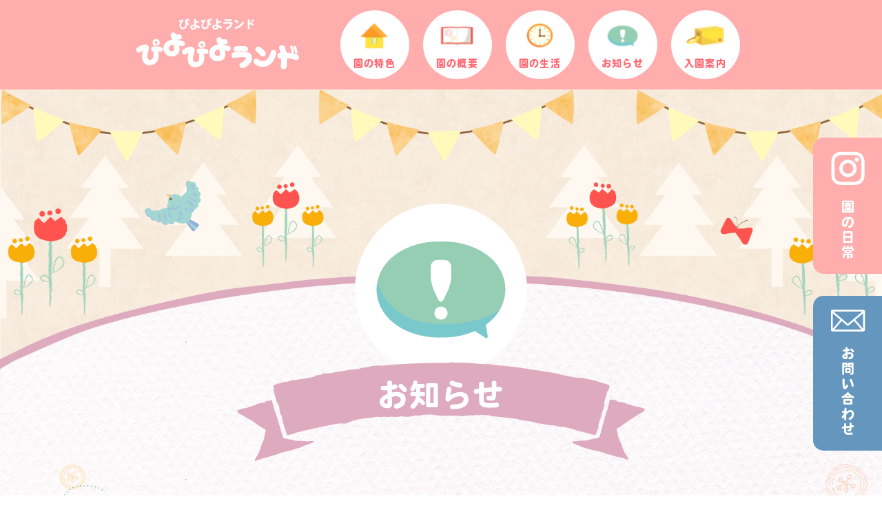

--- FILE ---
content_type: text/html; charset=UTF-8
request_url: https://piyopiyoland.com/cropped-logo-png/
body_size: 9435
content:
<!doctype html>
<html dir="ltr" lang="ja" prefix="og: https://ogp.me/ns#">
<head>
	<meta charset="UTF-8">
	<meta name="viewport" content="width=device-width, initial-scale=1">
	<link rel="profile" href="https://gmpg.org/xfn/11">
	<link rel="shortcut icon" href="https://piyopiyoland.com/favicon.ico">

	<title>cropped-logo.png | ぴよぴよランド</title>

		<!-- All in One SEO 4.9.3 - aioseo.com -->
	<meta name="description" content="https://piyopiyoland.com/wp-content/uploads/2019/10/cropped-logo.png" />
	<meta name="robots" content="max-image-preview:large" />
	<meta name="author" content="piyopiyo_admin"/>
	<link rel="canonical" href="https://piyopiyoland.com/cropped-logo-png/" />
	<meta name="generator" content="All in One SEO (AIOSEO) 4.9.3" />
		<meta property="og:locale" content="ja_JP" />
		<meta property="og:site_name" content="ぴよぴよランド |" />
		<meta property="og:type" content="article" />
		<meta property="og:title" content="cropped-logo.png | ぴよぴよランド" />
		<meta property="og:url" content="https://piyopiyoland.com/cropped-logo-png/" />
		<meta property="og:image" content="https://piyopiyoland.com/wp-content/uploads/2019/10/logo.png" />
		<meta property="og:image:secure_url" content="https://piyopiyoland.com/wp-content/uploads/2019/10/logo.png" />
		<meta property="article:published_time" content="2019-10-24T12:16:51+00:00" />
		<meta property="article:modified_time" content="2019-10-24T12:16:51+00:00" />
		<meta name="twitter:card" content="summary" />
		<meta name="twitter:title" content="cropped-logo.png | ぴよぴよランド" />
		<meta name="twitter:image" content="https://piyopiyoland.com/wp-content/uploads/2019/10/logo.png" />
		<script type="application/ld+json" class="aioseo-schema">
			{"@context":"https:\/\/schema.org","@graph":[{"@type":"BreadcrumbList","@id":"https:\/\/piyopiyoland.com\/cropped-logo-png\/#breadcrumblist","itemListElement":[{"@type":"ListItem","@id":"https:\/\/piyopiyoland.com#listItem","position":1,"name":"\u30db\u30fc\u30e0","item":"https:\/\/piyopiyoland.com","nextItem":{"@type":"ListItem","@id":"https:\/\/piyopiyoland.com\/cropped-logo-png\/#listItem","name":"cropped-logo.png"}},{"@type":"ListItem","@id":"https:\/\/piyopiyoland.com\/cropped-logo-png\/#listItem","position":2,"name":"cropped-logo.png","previousItem":{"@type":"ListItem","@id":"https:\/\/piyopiyoland.com#listItem","name":"\u30db\u30fc\u30e0"}}]},{"@type":"ItemPage","@id":"https:\/\/piyopiyoland.com\/cropped-logo-png\/#itempage","url":"https:\/\/piyopiyoland.com\/cropped-logo-png\/","name":"cropped-logo.png | \u3074\u3088\u3074\u3088\u30e9\u30f3\u30c9","description":"https:\/\/piyopiyoland.com\/wp-content\/uploads\/2019\/10\/cropped-logo.png","inLanguage":"ja","isPartOf":{"@id":"https:\/\/piyopiyoland.com\/#website"},"breadcrumb":{"@id":"https:\/\/piyopiyoland.com\/cropped-logo-png\/#breadcrumblist"},"author":{"@id":"https:\/\/piyopiyoland.com\/author\/piyopiyo_admin\/#author"},"creator":{"@id":"https:\/\/piyopiyoland.com\/author\/piyopiyo_admin\/#author"},"datePublished":"2019-10-24T21:16:51+09:00","dateModified":"2019-10-24T21:16:51+09:00"},{"@type":"Organization","@id":"https:\/\/piyopiyoland.com\/#organization","name":"\u3074\u3088\u3074\u3088\u30e9\u30f3\u30c9","url":"https:\/\/piyopiyoland.com\/","logo":{"@type":"ImageObject","url":"https:\/\/piyopiyoland.com\/wp-content\/uploads\/2019\/10\/logo.png","@id":"https:\/\/piyopiyoland.com\/cropped-logo-png\/#organizationLogo","width":237,"height":54},"image":{"@id":"https:\/\/piyopiyoland.com\/cropped-logo-png\/#organizationLogo"}},{"@type":"Person","@id":"https:\/\/piyopiyoland.com\/author\/piyopiyo_admin\/#author","url":"https:\/\/piyopiyoland.com\/author\/piyopiyo_admin\/","name":"piyopiyo_admin","image":{"@type":"ImageObject","@id":"https:\/\/piyopiyoland.com\/cropped-logo-png\/#authorImage","url":"https:\/\/secure.gravatar.com\/avatar\/74c35d17b52058fae4e96fed6f7475ec?s=96&d=mm&r=g","width":96,"height":96,"caption":"piyopiyo_admin"}},{"@type":"WebSite","@id":"https:\/\/piyopiyoland.com\/#website","url":"https:\/\/piyopiyoland.com\/","name":"\u3074\u3088\u3074\u3088\u30e9\u30f3\u30c9","inLanguage":"ja","publisher":{"@id":"https:\/\/piyopiyoland.com\/#organization"}}]}
		</script>
		<!-- All in One SEO -->

<link rel="alternate" type="application/rss+xml" title="ぴよぴよランド &raquo; フィード" href="https://piyopiyoland.com/feed/" />
<link rel="alternate" type="application/rss+xml" title="ぴよぴよランド &raquo; コメントフィード" href="https://piyopiyoland.com/comments/feed/" />
<script type="text/javascript">
/* <![CDATA[ */
window._wpemojiSettings = {"baseUrl":"https:\/\/s.w.org\/images\/core\/emoji\/15.0.3\/72x72\/","ext":".png","svgUrl":"https:\/\/s.w.org\/images\/core\/emoji\/15.0.3\/svg\/","svgExt":".svg","source":{"concatemoji":"https:\/\/piyopiyoland.com\/wp-includes\/js\/wp-emoji-release.min.js?ver=6.5.7"}};
/*! This file is auto-generated */
!function(i,n){var o,s,e;function c(e){try{var t={supportTests:e,timestamp:(new Date).valueOf()};sessionStorage.setItem(o,JSON.stringify(t))}catch(e){}}function p(e,t,n){e.clearRect(0,0,e.canvas.width,e.canvas.height),e.fillText(t,0,0);var t=new Uint32Array(e.getImageData(0,0,e.canvas.width,e.canvas.height).data),r=(e.clearRect(0,0,e.canvas.width,e.canvas.height),e.fillText(n,0,0),new Uint32Array(e.getImageData(0,0,e.canvas.width,e.canvas.height).data));return t.every(function(e,t){return e===r[t]})}function u(e,t,n){switch(t){case"flag":return n(e,"\ud83c\udff3\ufe0f\u200d\u26a7\ufe0f","\ud83c\udff3\ufe0f\u200b\u26a7\ufe0f")?!1:!n(e,"\ud83c\uddfa\ud83c\uddf3","\ud83c\uddfa\u200b\ud83c\uddf3")&&!n(e,"\ud83c\udff4\udb40\udc67\udb40\udc62\udb40\udc65\udb40\udc6e\udb40\udc67\udb40\udc7f","\ud83c\udff4\u200b\udb40\udc67\u200b\udb40\udc62\u200b\udb40\udc65\u200b\udb40\udc6e\u200b\udb40\udc67\u200b\udb40\udc7f");case"emoji":return!n(e,"\ud83d\udc26\u200d\u2b1b","\ud83d\udc26\u200b\u2b1b")}return!1}function f(e,t,n){var r="undefined"!=typeof WorkerGlobalScope&&self instanceof WorkerGlobalScope?new OffscreenCanvas(300,150):i.createElement("canvas"),a=r.getContext("2d",{willReadFrequently:!0}),o=(a.textBaseline="top",a.font="600 32px Arial",{});return e.forEach(function(e){o[e]=t(a,e,n)}),o}function t(e){var t=i.createElement("script");t.src=e,t.defer=!0,i.head.appendChild(t)}"undefined"!=typeof Promise&&(o="wpEmojiSettingsSupports",s=["flag","emoji"],n.supports={everything:!0,everythingExceptFlag:!0},e=new Promise(function(e){i.addEventListener("DOMContentLoaded",e,{once:!0})}),new Promise(function(t){var n=function(){try{var e=JSON.parse(sessionStorage.getItem(o));if("object"==typeof e&&"number"==typeof e.timestamp&&(new Date).valueOf()<e.timestamp+604800&&"object"==typeof e.supportTests)return e.supportTests}catch(e){}return null}();if(!n){if("undefined"!=typeof Worker&&"undefined"!=typeof OffscreenCanvas&&"undefined"!=typeof URL&&URL.createObjectURL&&"undefined"!=typeof Blob)try{var e="postMessage("+f.toString()+"("+[JSON.stringify(s),u.toString(),p.toString()].join(",")+"));",r=new Blob([e],{type:"text/javascript"}),a=new Worker(URL.createObjectURL(r),{name:"wpTestEmojiSupports"});return void(a.onmessage=function(e){c(n=e.data),a.terminate(),t(n)})}catch(e){}c(n=f(s,u,p))}t(n)}).then(function(e){for(var t in e)n.supports[t]=e[t],n.supports.everything=n.supports.everything&&n.supports[t],"flag"!==t&&(n.supports.everythingExceptFlag=n.supports.everythingExceptFlag&&n.supports[t]);n.supports.everythingExceptFlag=n.supports.everythingExceptFlag&&!n.supports.flag,n.DOMReady=!1,n.readyCallback=function(){n.DOMReady=!0}}).then(function(){return e}).then(function(){var e;n.supports.everything||(n.readyCallback(),(e=n.source||{}).concatemoji?t(e.concatemoji):e.wpemoji&&e.twemoji&&(t(e.twemoji),t(e.wpemoji)))}))}((window,document),window._wpemojiSettings);
/* ]]> */
</script>
<link rel='stylesheet' id='sbi_styles-css' href='https://piyopiyoland.com/wp-content/plugins/instagram-feed/css/sbi-styles.min.css?ver=6.10.0' type='text/css' media='all' />
<style id='wp-emoji-styles-inline-css' type='text/css'>

	img.wp-smiley, img.emoji {
		display: inline !important;
		border: none !important;
		box-shadow: none !important;
		height: 1em !important;
		width: 1em !important;
		margin: 0 0.07em !important;
		vertical-align: -0.1em !important;
		background: none !important;
		padding: 0 !important;
	}
</style>
<link rel='stylesheet' id='wp-block-library-css' href='https://piyopiyoland.com/wp-includes/css/dist/block-library/style.min.css?ver=6.5.7' type='text/css' media='all' />
<link rel='stylesheet' id='aioseo/css/src/vue/standalone/blocks/table-of-contents/global.scss-css' href='https://piyopiyoland.com/wp-content/plugins/all-in-one-seo-pack/dist/Lite/assets/css/table-of-contents/global.e90f6d47.css?ver=4.9.3' type='text/css' media='all' />
<style id='classic-theme-styles-inline-css' type='text/css'>
/*! This file is auto-generated */
.wp-block-button__link{color:#fff;background-color:#32373c;border-radius:9999px;box-shadow:none;text-decoration:none;padding:calc(.667em + 2px) calc(1.333em + 2px);font-size:1.125em}.wp-block-file__button{background:#32373c;color:#fff;text-decoration:none}
</style>
<style id='global-styles-inline-css' type='text/css'>
body{--wp--preset--color--black: #000000;--wp--preset--color--cyan-bluish-gray: #abb8c3;--wp--preset--color--white: #ffffff;--wp--preset--color--pale-pink: #f78da7;--wp--preset--color--vivid-red: #cf2e2e;--wp--preset--color--luminous-vivid-orange: #ff6900;--wp--preset--color--luminous-vivid-amber: #fcb900;--wp--preset--color--light-green-cyan: #7bdcb5;--wp--preset--color--vivid-green-cyan: #00d084;--wp--preset--color--pale-cyan-blue: #8ed1fc;--wp--preset--color--vivid-cyan-blue: #0693e3;--wp--preset--color--vivid-purple: #9b51e0;--wp--preset--gradient--vivid-cyan-blue-to-vivid-purple: linear-gradient(135deg,rgba(6,147,227,1) 0%,rgb(155,81,224) 100%);--wp--preset--gradient--light-green-cyan-to-vivid-green-cyan: linear-gradient(135deg,rgb(122,220,180) 0%,rgb(0,208,130) 100%);--wp--preset--gradient--luminous-vivid-amber-to-luminous-vivid-orange: linear-gradient(135deg,rgba(252,185,0,1) 0%,rgba(255,105,0,1) 100%);--wp--preset--gradient--luminous-vivid-orange-to-vivid-red: linear-gradient(135deg,rgba(255,105,0,1) 0%,rgb(207,46,46) 100%);--wp--preset--gradient--very-light-gray-to-cyan-bluish-gray: linear-gradient(135deg,rgb(238,238,238) 0%,rgb(169,184,195) 100%);--wp--preset--gradient--cool-to-warm-spectrum: linear-gradient(135deg,rgb(74,234,220) 0%,rgb(151,120,209) 20%,rgb(207,42,186) 40%,rgb(238,44,130) 60%,rgb(251,105,98) 80%,rgb(254,248,76) 100%);--wp--preset--gradient--blush-light-purple: linear-gradient(135deg,rgb(255,206,236) 0%,rgb(152,150,240) 100%);--wp--preset--gradient--blush-bordeaux: linear-gradient(135deg,rgb(254,205,165) 0%,rgb(254,45,45) 50%,rgb(107,0,62) 100%);--wp--preset--gradient--luminous-dusk: linear-gradient(135deg,rgb(255,203,112) 0%,rgb(199,81,192) 50%,rgb(65,88,208) 100%);--wp--preset--gradient--pale-ocean: linear-gradient(135deg,rgb(255,245,203) 0%,rgb(182,227,212) 50%,rgb(51,167,181) 100%);--wp--preset--gradient--electric-grass: linear-gradient(135deg,rgb(202,248,128) 0%,rgb(113,206,126) 100%);--wp--preset--gradient--midnight: linear-gradient(135deg,rgb(2,3,129) 0%,rgb(40,116,252) 100%);--wp--preset--font-size--small: 13px;--wp--preset--font-size--medium: 20px;--wp--preset--font-size--large: 36px;--wp--preset--font-size--x-large: 42px;--wp--preset--spacing--20: 0.44rem;--wp--preset--spacing--30: 0.67rem;--wp--preset--spacing--40: 1rem;--wp--preset--spacing--50: 1.5rem;--wp--preset--spacing--60: 2.25rem;--wp--preset--spacing--70: 3.38rem;--wp--preset--spacing--80: 5.06rem;--wp--preset--shadow--natural: 6px 6px 9px rgba(0, 0, 0, 0.2);--wp--preset--shadow--deep: 12px 12px 50px rgba(0, 0, 0, 0.4);--wp--preset--shadow--sharp: 6px 6px 0px rgba(0, 0, 0, 0.2);--wp--preset--shadow--outlined: 6px 6px 0px -3px rgba(255, 255, 255, 1), 6px 6px rgba(0, 0, 0, 1);--wp--preset--shadow--crisp: 6px 6px 0px rgba(0, 0, 0, 1);}:where(.is-layout-flex){gap: 0.5em;}:where(.is-layout-grid){gap: 0.5em;}body .is-layout-flex{display: flex;}body .is-layout-flex{flex-wrap: wrap;align-items: center;}body .is-layout-flex > *{margin: 0;}body .is-layout-grid{display: grid;}body .is-layout-grid > *{margin: 0;}:where(.wp-block-columns.is-layout-flex){gap: 2em;}:where(.wp-block-columns.is-layout-grid){gap: 2em;}:where(.wp-block-post-template.is-layout-flex){gap: 1.25em;}:where(.wp-block-post-template.is-layout-grid){gap: 1.25em;}.has-black-color{color: var(--wp--preset--color--black) !important;}.has-cyan-bluish-gray-color{color: var(--wp--preset--color--cyan-bluish-gray) !important;}.has-white-color{color: var(--wp--preset--color--white) !important;}.has-pale-pink-color{color: var(--wp--preset--color--pale-pink) !important;}.has-vivid-red-color{color: var(--wp--preset--color--vivid-red) !important;}.has-luminous-vivid-orange-color{color: var(--wp--preset--color--luminous-vivid-orange) !important;}.has-luminous-vivid-amber-color{color: var(--wp--preset--color--luminous-vivid-amber) !important;}.has-light-green-cyan-color{color: var(--wp--preset--color--light-green-cyan) !important;}.has-vivid-green-cyan-color{color: var(--wp--preset--color--vivid-green-cyan) !important;}.has-pale-cyan-blue-color{color: var(--wp--preset--color--pale-cyan-blue) !important;}.has-vivid-cyan-blue-color{color: var(--wp--preset--color--vivid-cyan-blue) !important;}.has-vivid-purple-color{color: var(--wp--preset--color--vivid-purple) !important;}.has-black-background-color{background-color: var(--wp--preset--color--black) !important;}.has-cyan-bluish-gray-background-color{background-color: var(--wp--preset--color--cyan-bluish-gray) !important;}.has-white-background-color{background-color: var(--wp--preset--color--white) !important;}.has-pale-pink-background-color{background-color: var(--wp--preset--color--pale-pink) !important;}.has-vivid-red-background-color{background-color: var(--wp--preset--color--vivid-red) !important;}.has-luminous-vivid-orange-background-color{background-color: var(--wp--preset--color--luminous-vivid-orange) !important;}.has-luminous-vivid-amber-background-color{background-color: var(--wp--preset--color--luminous-vivid-amber) !important;}.has-light-green-cyan-background-color{background-color: var(--wp--preset--color--light-green-cyan) !important;}.has-vivid-green-cyan-background-color{background-color: var(--wp--preset--color--vivid-green-cyan) !important;}.has-pale-cyan-blue-background-color{background-color: var(--wp--preset--color--pale-cyan-blue) !important;}.has-vivid-cyan-blue-background-color{background-color: var(--wp--preset--color--vivid-cyan-blue) !important;}.has-vivid-purple-background-color{background-color: var(--wp--preset--color--vivid-purple) !important;}.has-black-border-color{border-color: var(--wp--preset--color--black) !important;}.has-cyan-bluish-gray-border-color{border-color: var(--wp--preset--color--cyan-bluish-gray) !important;}.has-white-border-color{border-color: var(--wp--preset--color--white) !important;}.has-pale-pink-border-color{border-color: var(--wp--preset--color--pale-pink) !important;}.has-vivid-red-border-color{border-color: var(--wp--preset--color--vivid-red) !important;}.has-luminous-vivid-orange-border-color{border-color: var(--wp--preset--color--luminous-vivid-orange) !important;}.has-luminous-vivid-amber-border-color{border-color: var(--wp--preset--color--luminous-vivid-amber) !important;}.has-light-green-cyan-border-color{border-color: var(--wp--preset--color--light-green-cyan) !important;}.has-vivid-green-cyan-border-color{border-color: var(--wp--preset--color--vivid-green-cyan) !important;}.has-pale-cyan-blue-border-color{border-color: var(--wp--preset--color--pale-cyan-blue) !important;}.has-vivid-cyan-blue-border-color{border-color: var(--wp--preset--color--vivid-cyan-blue) !important;}.has-vivid-purple-border-color{border-color: var(--wp--preset--color--vivid-purple) !important;}.has-vivid-cyan-blue-to-vivid-purple-gradient-background{background: var(--wp--preset--gradient--vivid-cyan-blue-to-vivid-purple) !important;}.has-light-green-cyan-to-vivid-green-cyan-gradient-background{background: var(--wp--preset--gradient--light-green-cyan-to-vivid-green-cyan) !important;}.has-luminous-vivid-amber-to-luminous-vivid-orange-gradient-background{background: var(--wp--preset--gradient--luminous-vivid-amber-to-luminous-vivid-orange) !important;}.has-luminous-vivid-orange-to-vivid-red-gradient-background{background: var(--wp--preset--gradient--luminous-vivid-orange-to-vivid-red) !important;}.has-very-light-gray-to-cyan-bluish-gray-gradient-background{background: var(--wp--preset--gradient--very-light-gray-to-cyan-bluish-gray) !important;}.has-cool-to-warm-spectrum-gradient-background{background: var(--wp--preset--gradient--cool-to-warm-spectrum) !important;}.has-blush-light-purple-gradient-background{background: var(--wp--preset--gradient--blush-light-purple) !important;}.has-blush-bordeaux-gradient-background{background: var(--wp--preset--gradient--blush-bordeaux) !important;}.has-luminous-dusk-gradient-background{background: var(--wp--preset--gradient--luminous-dusk) !important;}.has-pale-ocean-gradient-background{background: var(--wp--preset--gradient--pale-ocean) !important;}.has-electric-grass-gradient-background{background: var(--wp--preset--gradient--electric-grass) !important;}.has-midnight-gradient-background{background: var(--wp--preset--gradient--midnight) !important;}.has-small-font-size{font-size: var(--wp--preset--font-size--small) !important;}.has-medium-font-size{font-size: var(--wp--preset--font-size--medium) !important;}.has-large-font-size{font-size: var(--wp--preset--font-size--large) !important;}.has-x-large-font-size{font-size: var(--wp--preset--font-size--x-large) !important;}
.wp-block-navigation a:where(:not(.wp-element-button)){color: inherit;}
:where(.wp-block-post-template.is-layout-flex){gap: 1.25em;}:where(.wp-block-post-template.is-layout-grid){gap: 1.25em;}
:where(.wp-block-columns.is-layout-flex){gap: 2em;}:where(.wp-block-columns.is-layout-grid){gap: 2em;}
.wp-block-pullquote{font-size: 1.5em;line-height: 1.6;}
</style>
<link rel='stylesheet' id='contact-form-7-css' href='https://piyopiyoland.com/wp-content/plugins/contact-form-7/includes/css/styles.css?ver=5.9.8' type='text/css' media='all' />
<link rel='stylesheet' id='menu-image-css' href='https://piyopiyoland.com/wp-content/plugins/menu-image/includes/css/menu-image.css?ver=3.13' type='text/css' media='all' />
<link rel='stylesheet' id='dashicons-css' href='https://piyopiyoland.com/wp-includes/css/dashicons.min.css?ver=6.5.7' type='text/css' media='all' />
<link rel='stylesheet' id='childcare-style-css' href='https://piyopiyoland.com/wp-content/themes/childcare_org/style.css?ver=6.5.7' type='text/css' media='all' />
<link rel='stylesheet' id='slick-css' href='https://piyopiyoland.com/wp-content/themes/childcare_org/asset/slick/slick.css?ver=6.5.7' type='text/css' media='all' />
<link rel='stylesheet' id='slick-theme-css' href='https://piyopiyoland.com/wp-content/themes/childcare_org/asset/slick/slick-theme.css?ver=6.5.7' type='text/css' media='all' />
<link rel='stylesheet' id='reset-css' href='https://piyopiyoland.com/wp-content/themes/childcare_org/asset/css/reset.css?ver=6.5.7' type='text/css' media='all' />
<link rel='stylesheet' id='main-css' href='https://piyopiyoland.com/wp-content/themes/childcare_org/asset/css/main.css?ver=6.5.7' type='text/css' media='all' />
<script type="text/javascript" src="https://piyopiyoland.com/wp-includes/js/jquery/jquery.min.js?ver=3.7.1" id="jquery-core-js"></script>
<script type="text/javascript" src="https://piyopiyoland.com/wp-includes/js/jquery/jquery-migrate.min.js?ver=3.4.1" id="jquery-migrate-js"></script>
<link rel="https://api.w.org/" href="https://piyopiyoland.com/wp-json/" /><link rel="alternate" type="application/json" href="https://piyopiyoland.com/wp-json/wp/v2/media/37" /><link rel="EditURI" type="application/rsd+xml" title="RSD" href="https://piyopiyoland.com/xmlrpc.php?rsd" />
<meta name="generator" content="WordPress 6.5.7" />
<link rel='shortlink' href='https://piyopiyoland.com/?p=37' />
<link rel="alternate" type="application/json+oembed" href="https://piyopiyoland.com/wp-json/oembed/1.0/embed?url=https%3A%2F%2Fpiyopiyoland.com%2Fcropped-logo-png%2F" />
<link rel="alternate" type="text/xml+oembed" href="https://piyopiyoland.com/wp-json/oembed/1.0/embed?url=https%3A%2F%2Fpiyopiyoland.com%2Fcropped-logo-png%2F&#038;format=xml" />
<style type="text/css">.recentcomments a{display:inline !important;padding:0 !important;margin:0 !important;}</style>		<style type="text/css">
					.site-title a,
			.site-description {
				color: #ffffff;
			}
				</style>
		<style type="text/css" id="custom-background-css">
body.custom-background { background-image: url("https://piyopiyoland.com/wp-content/uploads/2019/10/bg-2.jpg"); background-position: center center; background-size: cover; background-repeat: no-repeat; background-attachment: fixed; }
</style>
	</head>

<body class="attachment attachment-template-default single single-attachment postid-37 attachmentid-37 attachment-png custom-background wp-custom-logo metaslider-plugin">
<div id="page" class="site">
	<header id="masthead" class="site-header disflex opacity-active">
		<div class="site-branding alcenter">
							<p class="site-title"><a href="https://piyopiyoland.com/" rel="home">ぴよぴよランド</a></p>
				<a href="https://piyopiyoland.com/" class="custom-logo-link" rel="home"><img width="237" height="54" src="https://piyopiyoland.com/wp-content/uploads/2019/10/logo.png" class="custom-logo" alt="ぴよぴよランド" decoding="async" srcset="https://piyopiyoland.com/wp-content/uploads/2019/10/logo.png 237w, https://piyopiyoland.com/wp-content/uploads/2019/10/logo-24x5.png 24w, https://piyopiyoland.com/wp-content/uploads/2019/10/logo-36x8.png 36w, https://piyopiyoland.com/wp-content/uploads/2019/10/logo-48x11.png 48w" sizes="(max-width: 237px) 100vw, 237px" /></a>		</div><!-- .site-branding -->

		<nav id="site-navigation" class="main-navigation">
			<div id="sp-menu-btn" class="menu-trigger menu-sp">
				<span></span>
				<span></span>
				<span></span>
			</div>

			<div class="menu-header-menu-container"><ul id="primary-menu" class="menu"><li id="menu-item-40" class="menu-item menu-item-type-post_type menu-item-object-page menu-item-40"><a href="https://piyopiyoland.com/characterise/" class="menu-image-title-below menu-image-not-hovered"><img width="48" height="48" src="https://piyopiyoland.com/wp-content/uploads/2019/10/icon-characterise-48x48.png" class="menu-image menu-image-title-below" alt="" decoding="async" /><span class="menu-image-title-below menu-image-title">園の特色</span></a></li>
<li id="menu-item-41" class="menu-item menu-item-type-post_type menu-item-object-page menu-item-41"><a href="https://piyopiyoland.com/overview/" class="menu-image-title-below menu-image-not-hovered"><img width="48" height="48" src="https://piyopiyoland.com/wp-content/uploads/2019/10/icon-overview-48x48.png" class="menu-image menu-image-title-below" alt="" decoding="async" /><span class="menu-image-title-below menu-image-title">園の概要</span></a></li>
<li id="menu-item-39" class="menu-item menu-item-type-post_type menu-item-object-page menu-item-39"><a href="https://piyopiyoland.com/life/" class="menu-image-title-below menu-image-not-hovered"><img width="48" height="48" src="https://piyopiyoland.com/wp-content/uploads/2019/10/icon-life-48x48.png" class="menu-image menu-image-title-below" alt="" decoding="async" /><span class="menu-image-title-below menu-image-title">園の生活</span></a></li>
<li id="menu-item-43" class="menu-item menu-item-type-post_type menu-item-object-page menu-item-43"><a href="https://piyopiyoland.com/news/" class="menu-image-title-below menu-image-not-hovered"><img width="48" height="48" src="https://piyopiyoland.com/wp-content/uploads/2019/10/icon-news-48x48.png" class="menu-image menu-image-title-below" alt="" decoding="async" /><span class="menu-image-title-below menu-image-title">お知らせ</span></a></li>
<li id="menu-item-42" class="menu-item menu-item-type-post_type menu-item-object-page menu-item-42"><a href="https://piyopiyoland.com/guide/" class="menu-image-title-below menu-image-not-hovered"><img width="48" height="48" src="https://piyopiyoland.com/wp-content/uploads/2019/10/icon-guide-48x48.png" class="menu-image menu-image-title-below" alt="" decoding="async" /><span class="menu-image-title-below menu-image-title">入園案内</span></a></li>
</ul></div>		</nav><!-- #site-navigation -->

		<div class="fix-instagram alcenter fix-menu">
			<a href="https://www.instagram.com/piyopiyo_land/" target="_blank">
				<img src="https://piyopiyoland.com/wp-content/themes/childcare_org/asset/images/icon-instagram.png" alt="">
				<p>園の日常</p>
			</a>
		</div>

		<div class="fix-contact alcenter fix-menu">
			<a href="https://piyopiyoland.com/contact">
				<img src="https://piyopiyoland.com/wp-content/themes/childcare_org/asset/images/icon-contact.png" alt="">
				<p>お問い合わせ</p>
			</a>
		</div>
	</header><!-- #masthead -->

	<div id="content" class="site-content">

<div id="news" class="subpage post-single">
    <div class="sub-kv"></div>

    <div class="page-main-cont">
        <div class="page-main-wrapper">
            <div class="sub-header">
                <div class="container">
                    <div class="sub-icon"><img src="https://piyopiyoland.com/wp-content/themes/childcare_org/asset/images/news/news-icon.png" alt=""></div>
                    <div class="sub-ttl relative alcenter">
                        <img src="https://piyopiyoland.com/wp-content/themes/childcare_org/asset/images/news/news-ttl.png" alt="">
                        <h2>お知らせ</h2>
                    </div>
                </div>
            </div>
            <div class="pa_bo40 pa_to30 sub-bg1">
                <div class="container">
						<article id="post-37" class="post-37 attachment type-attachment status-inherit hentry">
        <div class="fluid"><img src="https://piyopiyoland.com/wp-content/themes/childcare_org/asset/images/news/news-ttl-bg.png" alt=""></div>
        <div class="disflex ma_to10 align_items_center">
                        <p class="recent-news-date">2019.10.24</p>
        </div>
		<div class="recent-news-data ma_to10">
			<h2 class="recent-news-ttl">cropped-logo.png</h2>
        </div>
        <div class="post-main-cont">
            <div class="recent-news-img">
                                    <div class="fluid">
                                            <img src="https://piyopiyoland.com/wp-content/themes/childcare_org/asset/images/top/no-img.jpg" alt=""> 
                                        </div>
                            </div>
            <div class="ma_to10">
                <p class="attachment"><a href='https://piyopiyoland.com/wp-content/uploads/2019/10/cropped-logo.png'><img decoding="async" width="237" height="54" src="https://piyopiyoland.com/wp-content/uploads/2019/10/cropped-logo.png" class="attachment-medium size-medium" alt="" srcset="https://piyopiyoland.com/wp-content/uploads/2019/10/cropped-logo.png 237w, https://piyopiyoland.com/wp-content/uploads/2019/10/cropped-logo-24x5.png 24w, https://piyopiyoland.com/wp-content/uploads/2019/10/cropped-logo-36x8.png 36w, https://piyopiyoland.com/wp-content/uploads/2019/10/cropped-logo-48x11.png 48w" sizes="(max-width: 237px) 100vw, 237px" /></a></p>
<p>https://piyopiyoland.com/wp-content/uploads/2019/10/cropped-logo.png</p>
            </div>
        </div>
	
	</article><!-- #post-37 -->
						<div class="post-nav-wrapper relative ma_to10">
							
	<nav class="navigation post-navigation" aria-label="投稿ナビゲーション">
		<h2 class="screen-reader-text">投稿ナビゲーション</h2>
		<div class="nav-links"><div class="nav-previous"><a href="https://piyopiyoland.com/cropped-logo-png/" rel="prev"><div class="post-nav-subject"><img src="https://piyopiyoland.com/wp-content/themes/childcare_org/asset/images/news/arrow-prev.png" class="arrow" /> まえの記事</div><div class="alcenter post-nav-ttl">cropped-logo.png</div></a></div></div>
	</nav>
							<a class="post-list-btn disflex justify_content_center align_items_center" href="https://piyopiyoland.com/news/">記事<br class="pc">一覧</a>
						</div>
					                </div>
            </div>
        </div>
    </div>

    <div class="sub-border"></div>
    <div class="main-border"></div>
</div>


	</div><!-- #content -->

	<footer id="colophon" class="site-footer relative">
		<div class="footer-cont">
			<div class="container">
				<div class="disflex justify_content_between">
					<div class="footer-logo-add">
						<a href="https://piyopiyoland.com">
							<p>ぴよぴよランド</p>
							<img src="https://piyopiyoland.com/wp-content/themes/childcare_org/asset/images/footer-logo.png" alt="">
						</a>
						<p class="footer-add ma_to05">〒030-0941<br>青森県青森市自由ケ丘2-12-20</p>
					</div>
					<div class="footer-contact relative">
						<p class="footer-tel">TEL&nbsp; 017-752-6251</p>
						<p class="footer-fax">FAX&emsp; 017-752-6252</p>
						<p>（受付時間：<span>7:00～18:00</span>）</p>

						<div class="disflex align_items_center ma_to05 footer-insta">
							園の日常を日々更新中！▶▶▶
							<a href="https://www.instagram.com/piyopiyo_land/" target="_blank" class="footer-insta-btn"><img src="https://piyopiyoland.com/wp-content/themes/childcare_org/asset/images/icon-instagram.png" alt="">ぴよぴよランドinstagram</a>
						</div>

						<div class="footer-note">お気軽に<br class="super-pc">お問い合わせください！</div>
					</div>
				</div>
			</div>
		</div>
		<div class="footer-menu pa_bo20 pa_to20">
			<div class="container">
				<div class="footer-menu-class"><ul id="menu-footer-menu" class="menu"><li id="menu-item-50" class="menu-item menu-item-type-post_type menu-item-object-page menu-item-has-children menu-item-50"><a href="https://piyopiyoland.com/characterise/" class="menu-image-title-after menu-image-not-hovered"><img width="36" height="36" src="https://piyopiyoland.com/wp-content/uploads/2019/10/icon-characterise-36x36.png" class="menu-image menu-image-title-after" alt="" decoding="async" loading="lazy" /><span class="menu-image-title-after menu-image-title">園の特色</span></a>
<ul class="sub-menu">
	<li id="menu-item-54" class="menu-item menu-item-type-custom menu-item-object-custom menu-item-54"><a href="https://piyopiyoland.com/characterise#philosophy">保育理念</a></li>
	<li id="menu-item-55" class="menu-item menu-item-type-custom menu-item-object-custom menu-item-55"><a href="https://piyopiyoland.com/characterise#goal">保育目標</a></li>
	<li id="menu-item-56" class="menu-item menu-item-type-custom menu-item-object-custom menu-item-56"><a href="https://piyopiyoland.com/characterise#policy">基本方針</a></li>
	<li id="menu-item-57" class="menu-item menu-item-type-custom menu-item-object-custom menu-item-57"><a href="https://piyopiyoland.com/characterise#safe">3つの安心</a></li>
</ul>
</li>
<li id="menu-item-51" class="menu-item menu-item-type-post_type menu-item-object-page menu-item-has-children menu-item-51"><a href="https://piyopiyoland.com/overview/" class="menu-image-title-after menu-image-not-hovered"><img width="36" height="36" src="https://piyopiyoland.com/wp-content/uploads/2019/10/icon-overview-36x36.png" class="menu-image menu-image-title-after" alt="" decoding="async" loading="lazy" /><span class="menu-image-title-after menu-image-title">園の概要</span></a>
<ul class="sub-menu">
	<li id="menu-item-58" class="menu-item menu-item-type-custom menu-item-object-custom menu-item-58"><a href="https://piyopiyoland.com/overview#main-cont">基本情報</a></li>
	<li id="menu-item-59" class="menu-item menu-item-type-custom menu-item-object-custom menu-item-59"><a href="https://piyopiyoland.com/overview#access">アクセス</a></li>
</ul>
</li>
<li id="menu-item-49" class="menu-item menu-item-type-post_type menu-item-object-page menu-item-has-children menu-item-49"><a href="https://piyopiyoland.com/life/" class="menu-image-title-after menu-image-not-hovered"><img width="36" height="36" src="https://piyopiyoland.com/wp-content/uploads/2019/10/icon-life-36x36.png" class="menu-image menu-image-title-after" alt="" decoding="async" loading="lazy" /><span class="menu-image-title-after menu-image-title">園の生活</span></a>
<ul class="sub-menu">
	<li id="menu-item-60" class="menu-item menu-item-type-custom menu-item-object-custom menu-item-60"><a href="https://piyopiyoland.com/life#diary">園の一日</a></li>
	<li id="menu-item-61" class="menu-item menu-item-type-custom menu-item-object-custom menu-item-61"><a href="https://piyopiyoland.com/life#event">年間行事</a></li>
</ul>
</li>
<li id="menu-item-53" class="menu-item menu-item-type-post_type menu-item-object-page menu-item-has-children menu-item-53"><a href="https://piyopiyoland.com/news/" class="menu-image-title-after menu-image-not-hovered"><img width="36" height="36" src="https://piyopiyoland.com/wp-content/uploads/2019/10/icon-news-36x36.png" class="menu-image menu-image-title-after" alt="" decoding="async" loading="lazy" /><span class="menu-image-title-after menu-image-title">お知らせ</span></a>
<ul class="sub-menu">
	<li id="menu-item-62" class="menu-item menu-item-type-custom menu-item-object-custom menu-item-62"><a href="https://piyopiyoland.com/news">お知らせ</a></li>
	<li id="menu-item-63" class="menu-item menu-item-type-custom menu-item-object-custom menu-item-63"><a target="_blank" rel="noopener" href="https://www.instagram.com/piyopiyo_land/">SNS</a></li>
</ul>
</li>
<li id="menu-item-52" class="menu-item menu-item-type-post_type menu-item-object-page menu-item-has-children menu-item-52"><a href="https://piyopiyoland.com/guide/" class="menu-image-title-after menu-image-not-hovered"><img width="36" height="36" src="https://piyopiyoland.com/wp-content/uploads/2019/10/icon-guide-36x36.png" class="menu-image menu-image-title-after" alt="" decoding="async" loading="lazy" /><span class="menu-image-title-after menu-image-title">入園案内</span></a>
<ul class="sub-menu">
	<li id="menu-item-64" class="menu-item menu-item-type-custom menu-item-object-custom menu-item-64"><a href="https://piyopiyoland.com/guide">入園のご案内</a></li>
	<li id="menu-item-65" class="menu-item menu-item-type-post_type menu-item-object-page menu-item-65"><a href="https://piyopiyoland.com/contact/">お問い合わせ</a></li>
</ul>
</li>
</ul></div>			</div>
		</div>

		<p class="copyright alcenter">COPYRIGHT © ぴよぴよランド ALL RIGHTS RESERVED</p>

		<a href="#0" class="cd-top js-cd-top">Top</a>
	</footer><!-- #colophon -->
</div><!-- #page -->

<!-- Instagram Feed JS -->
<script type="text/javascript">
var sbiajaxurl = "https://piyopiyoland.com/wp-admin/admin-ajax.php";
</script>
<script type="text/javascript" src="https://piyopiyoland.com/wp-includes/js/dist/vendor/wp-polyfill-inert.min.js?ver=3.1.2" id="wp-polyfill-inert-js"></script>
<script type="text/javascript" src="https://piyopiyoland.com/wp-includes/js/dist/vendor/regenerator-runtime.min.js?ver=0.14.0" id="regenerator-runtime-js"></script>
<script type="text/javascript" src="https://piyopiyoland.com/wp-includes/js/dist/vendor/wp-polyfill.min.js?ver=3.15.0" id="wp-polyfill-js"></script>
<script type="text/javascript" src="https://piyopiyoland.com/wp-includes/js/dist/hooks.min.js?ver=2810c76e705dd1a53b18" id="wp-hooks-js"></script>
<script type="text/javascript" src="https://piyopiyoland.com/wp-includes/js/dist/i18n.min.js?ver=5e580eb46a90c2b997e6" id="wp-i18n-js"></script>
<script type="text/javascript" id="wp-i18n-js-after">
/* <![CDATA[ */
wp.i18n.setLocaleData( { 'text direction\u0004ltr': [ 'ltr' ] } );
/* ]]> */
</script>
<script type="text/javascript" src="https://piyopiyoland.com/wp-content/plugins/contact-form-7/includes/swv/js/index.js?ver=5.9.8" id="swv-js"></script>
<script type="text/javascript" id="contact-form-7-js-extra">
/* <![CDATA[ */
var wpcf7 = {"api":{"root":"https:\/\/piyopiyoland.com\/wp-json\/","namespace":"contact-form-7\/v1"}};
/* ]]> */
</script>
<script type="text/javascript" id="contact-form-7-js-translations">
/* <![CDATA[ */
( function( domain, translations ) {
	var localeData = translations.locale_data[ domain ] || translations.locale_data.messages;
	localeData[""].domain = domain;
	wp.i18n.setLocaleData( localeData, domain );
} )( "contact-form-7", {"translation-revision-date":"2024-07-17 08:16:16+0000","generator":"GlotPress\/4.0.1","domain":"messages","locale_data":{"messages":{"":{"domain":"messages","plural-forms":"nplurals=1; plural=0;","lang":"ja_JP"},"This contact form is placed in the wrong place.":["\u3053\u306e\u30b3\u30f3\u30bf\u30af\u30c8\u30d5\u30a9\u30fc\u30e0\u306f\u9593\u9055\u3063\u305f\u4f4d\u7f6e\u306b\u7f6e\u304b\u308c\u3066\u3044\u307e\u3059\u3002"],"Error:":["\u30a8\u30e9\u30fc:"]}},"comment":{"reference":"includes\/js\/index.js"}} );
/* ]]> */
</script>
<script type="text/javascript" src="https://piyopiyoland.com/wp-content/plugins/contact-form-7/includes/js/index.js?ver=5.9.8" id="contact-form-7-js"></script>
<script type="text/javascript" src="https://piyopiyoland.com/wp-content/themes/childcare_org/asset/slick/slick.min.js?ver=6.5.7" id="slick-js"></script>
<script type="text/javascript" src="https://piyopiyoland.com/wp-content/themes/childcare_org/js/navigation.js?ver=20151215" id="childcare-navigation-js"></script>
<script type="text/javascript" src="https://piyopiyoland.com/wp-content/themes/childcare_org/js/skip-link-focus-fix.js?ver=20151215" id="childcare-skip-link-focus-fix-js"></script>
<script type="text/javascript" src="https://piyopiyoland.com/wp-content/themes/childcare_org/asset/js/top.js?ver=6.5.7" id="top-js"></script>
<script type="text/javascript" src="https://piyopiyoland.com/wp-content/themes/childcare_org/asset/js/main.js?ver=6.5.7" id="main-js"></script>

</body>
</html>


--- FILE ---
content_type: text/css
request_url: https://piyopiyoland.com/wp-content/themes/childcare_org/asset/css/reset.css?ver=6.5.7
body_size: 2016
content:
@charset "utf-8";


html, body, div, span, applet, object, iframe,
h1, h2, h3, h4, h5, h6, p, blockquote, pre,
a, abbr, acronym, address, big, cite, code,
del, dfn, em, img, ins, kbd, q, s, samp,
small, strike, strong, sub, sup, tt, var,
b, u, i, center,
dl, dt, dd, ol, ul, li,
fieldset, form, label, legend,
table, caption, tbody, tfoot, thead, tr, th, td,
article, aside, canvas, details, embed,
figure, figcaption, footer, header, hgroup,
main, menu, nav, output, ruby, section, summary,
time, mark, audio, video {
	margin: 0;
	padding: 0;
	border: 0;
	font-size: 100%;
	font: inherit;
	vertical-align: baseline;
	box-sizing: border-box; 
}
/* HTML5 display-role reset for older browsers */
article, aside, details, figcaption, figure,
footer, header, hgroup, main, menu, nav, section {
	display: block;
}
/* HTML5 hidden-attribute fix for newer browsers */
*[hidden] {
    display: none;
}

ol, ul {
	list-style: none;
}
blockquote, q {
	quotes: none;
}
blockquote:before, blockquote:after,
q:before, q:after {
	content: '';
	content: none;
}
table {
	border-collapse: collapse;
	border-spacing: 0;
}

html {
	line-height: 1.5;
}

.gothic {
	font-family: -apple-system, BlinkMacSystemFont, "Helvetica Neue", HelveticaNeue, "Segoe UI", "游ゴシック体", YuGothic, "Yu Gothic M", "游ゴシック Medium", "Yu Gothic Medium", "ヒラギノ角ゴ ProN W3", "Hiragino Kaku Gothic ProN W3", HiraKakuProN-W3, "ヒラギノ角ゴ ProN", "Hiragino Kaku Gothic ProN", "ヒラギノ角ゴ Pro", "Hiragino Kaku Gothic Pro", "メイリオ", Meiryo, Osaka, "ＭＳ Ｐゴシック", "MS PGothic", sans-serif;
}

.mincho {
	font-family: Georgia, "游明朝体", "YuMincho", "游明朝", "Yu Mincho M", "ヒラギノ明朝 ProN W3", "Hiragino Mincho ProN W3", HiraMinProN-W3, "ヒラギノ明朝 ProN", "Hiragino Mincho ProN", "ヒラギノ明朝 Pro", "Hiragino Mincho Pro", "HGS明朝E", "ＭＳ Ｐ明朝", "MS PMincho", serif;
	font-weight: 500;
}


body {
	-webkit-text-size-adjust: 100%; 
 	-webkit-overflow-scrolling: touch; 
}

img { 
	border: 0;
    width: auto;
	height: auto;
    max-width: 100%;
}

.alcenter {	text-align: center; }

.aljust { text-align: justify; }

.alleft { text-align: left; }

.alright { text-align: right; }

.float_L { float: left;}

.float_R { float: right;}

.justify_content_center { justify-content: center; }

.justify_content_between { justify-content: space-between;}

.align_items_center { align-items: center;}

.center_img img { margin:0 auto;}

a {
	-webkit-transition: .2s ease-in-out;
	transition: .2s ease-in-out;
	cursor: pointer;
	color: inherit;
}
a, a:hover {
	text-decoration: none;
}

a:hover,
a:hover img {
	filter: alpha(opacity=65);
	-moz-opacity: 0.65;
	opacity: 0.65;
}


a img{
	-webkit-transition: .2s ease-in-out;
	transition: .2s ease-in-out;
}

.clearfix:after {
	content: "";
	display: block;
	height: 0;
	visibility: hidden;
}

.clearfix{ 
	display: block;
	clear: both;
	overflow: hidden; 
}

.clearfix2:after {
	content: "";
	display: block;
	height: 0;
}

.clearfix2{ 
	display: block;
	clear: both;
}

input[type=text] {
    border: 1px solid #ddd;
	height: 28px;
	font-family: 'Noto Sans JP', sans-serif;
	width: 100%;
}

select {
    width: 210px;
    border: 1px solid #ddd;
	height: 32px;
	font-family: 'Noto Sans JP', sans-serif;
}

textarea {
    border: 1px solid #ddd;
    overflow-y: auto;
    resize: none;
	outline: 0;
	width: 100%;
	min-height: 180px;
	font-family: 'Noto Sans JP', sans-serif;
}

/*** 位置設定 ================================================== */
.ma_to05 {
	margin-top: 0.5em;
}
.ma_to10 {
	margin-top: 1em;
}
.ma_to20 {
	margin-top: 2em;
}
.ma_to30 {
	margin-top: 3em;
}
.ma_to40 {
	margin-top: 4em;
}
.ma_to50 {
	margin-top: 5em;
}
.ma_to60 {
	margin-top: 6em;
}
.ma_to70 {
	margin-top: 7em;
}

.ma_bo05 {
	margin-bottom: 0.5em;
}
.ma_bo10 {
	margin-bottom: 1em;
}
.ma_bo20 {
	margin-bottom: 2em;
}
.ma_bo30 {
	margin-bottom: 3em;
}
.ma_bo40 {
	margin-bottom: 4em;
}
.ma_bo50 {
	margin-bottom: 5em;
}
.ma_bo60 {
	margin-bottom: 6em;
}
.ma_bo70 {
	margin-bottom: 7em;
}
.ma_tobo05 {
	margin: 0.5em 0;
}
.ma_to15 {
	margin-top: 1.5em;
}


.pa_to80 {
	padding-top: 8em;
}
.pa_to70 {
	padding-top: 7em;
}
.pa_to60 {
	padding-top: 6em;
}
.pa_to50 {
	padding-top: 5em;
}
.pa_to40 {
	padding-top: 3em;
}
.pa_to30 {
	padding-top: 3em;
}
.pa_to20 {
	padding-top: 2em;
}

.pa_to15 {
	padding-top: 1.5em;
}
.pa_to12 {
	padding-top: 1.2em;
}

.pa_to10 {
	padding-top: 1em;
}
.pa_to07 {
	padding-top: 0.7em;
}
.pa_to05 {
	padding-top: 0.5em;
}
.pa_to03 {
	padding-top: 0.3em;
}

.pa_bo70 {
	padding-bottom: 7em;
}
.pa_bo60 {
	padding-bottom: 6em;
}
.pa_bo50 {
	padding-bottom: 5em;
}
.pa_bo40 {
	padding-bottom: 4em;
}
.pa_bo30 {
	padding-bottom: 3em;
}
.pa_bo25{
	padding-bottom: 2.5em;
}

.pa_bo20 {
	padding-bottom: 2em;
}
.pa_bo15 {
	padding-bottom: 1.5em;
}
.pa_bo10 {
	padding-bottom: 1em;
}

.pa_bo07 {
	padding-bottom: 0.7em;
}

.pa_bo05 {
	padding-bottom: 0.5em;
}
.pa_bo02 {
	padding-bottom: 0.2em;
}

.pa_tobo20 {
	padding: 2em 0;
}

.pa_tobo10 {
	padding: 1em 0;
}

.pa_tobo05 {
	padding: 0.5em 0;
}

.w_auto img {
	width: auto;
}

.w_100 img {
	width: 100%;
}

@media only screen and (min-width: 769px){
	.sp {
		display: none !important;
	}
}

@media only screen and (max-width: 768px){
	.pc {
		display: none !important;
	}
}

@media screen and (max-width: 480px) {
	.ma_to10 {
		margin-top: calc(1em * .65);
	}
	.ma_to20 {
		margin-top: calc(2em * .65);
	}
	.ma_to30 {
		margin-top: calc(3em * .65);
	}
	.ma_bo10 {
		margin-bottom: calc(1em * .65);
	}
	.ma_bo20 {
		margin-bottom: calc(2em * .65);
	}
	.ma_bo30 {
		margin-bottom: calc(3em * .65);
	}
}

--- FILE ---
content_type: text/css
request_url: https://piyopiyoland.com/wp-content/themes/childcare_org/asset/css/main.css?ver=6.5.7
body_size: 10532
content:
@charset "utf-8";

@import url('https://fonts.googleapis.com/css?family=Sawarabi+Gothic&display=swap');

@font-face {
    font-family: 'HeiseiMaruGoStd';
    src: url('../font/HeiseiMaruGoStd-W8.otf') format('opentype');
}

@font-face {
    font-family: 'HeiseiMaruGoStd-W4';
    src: url('../font/HeiseiMaruGoStd-W4.otf') format('opentype');
}

@font-face {
    font-family: 'KFhimaji';
    src: url('../font/KFhimaji.otf') format('opentype');
}

@font-face {
    font-family: 'Jun34Pro';
    src: url('../font/Jun34Pro-Medium.otf') format('opentype');
}

@font-face {
    font-family: '小塚ゴシック';
    src: url('../font/-pr6n-h.otf') format('opentype');
}

body {
    font-family:'メイリオ', Meiryo, 'ヒラギノ角ゴ Pro W3', 'Hiragino Kaku Gothic Pro', sans-serif;
    overflow-x: hidden !important;
}

body .site {
    overflow-x: hidden !important;
}

.brown {
    color: #46281E;
}

.pink {
    color: #FF6873;
}

.disflex {
    display: flex;
    flex-wrap: wrap;
}

.container {
    width: 100%;
    max-width: 950px;
    padding: 0 15px;
    margin: 0 auto;
}

.fluid {
    line-height: 0;
}

.fluid img {
    width: 100%;
}

.relative {
    position: relative;
}

.flex-1 {
    flex: 1;
}

.post {
    background: #fff;
}

/***** SP Toggle Menu Btn  *****/

.menu-trigger,
.menu-trigger span {
	display: inline-block;
	transition: all .4s;
	box-sizing: border-box;
}

.menu-trigger {
    position: fixed;
    top: 45px;
    right: 15px;
	width: 35px;
    height: 25px;
    z-index: 50;
    display: none;
}

.menu-trigger span {
	position: absolute;
	left: 0;
	width: 100%;
	height: 2px;
	background-color: #fff;
    border-radius: 3px;
}

.menu-trigger span:nth-of-type(1) {
	top: 0px;
}

.menu-trigger span:nth-of-type(2) {
	top: 9px;
}

.menu-trigger span:nth-of-type(3) {
    top: 19px;
}

.menu-trigger span:nth-of-type(1) {
	-webkit-animation: menu-bar01 .75s forwards;
	animation: menu-bar01 .75s forwards;
}

@-webkit-keyframes menu-bar01 {
	0% {
		-webkit-transform: translateY(9px) rotate(45deg);
	}

	50% {
		-webkit-transform: translateY(9px) rotate(0);
	}

	100% {
		-webkit-transform: translateY(0) rotate(0);
	}
}

@keyframes menu-bar01 {
	0% {
		transform: translateY(9px) rotate(45deg);
	}

	50% {
		transform: translateY(9px) rotate(0);
	}

	100% {
		transform: translateY(0) rotate(0);
	}
}

.menu-trigger span:nth-of-type(2) {
	transition: all .25s .25s;
	opacity: 1;
}

.menu-trigger span:nth-of-type(3) {
	-webkit-animation: menu-bar02 .75s forwards;
	animation: menu-bar02 .75s forwards;
}

@-webkit-keyframes menu-bar02 {
	0% {
		-webkit-transform: translateY(-9px) rotate(-45deg);
	}

	50% {
		-webkit-transform: translateY(-9px) rotate(0);
	}

	100% {
		-webkit-transform: translateY(0) rotate(0);
	}
}

@keyframes menu-bar02 {
	0% {
		transform: translateY(-9px) rotate(-45deg);
	}

	50% {
		transform: translateY(-9px) rotate(0);
	}

	100% {
		transform: translateY(0) rotate(0);
	}
}

.menu-trigger.active span:nth-of-type(1) {
	-webkit-animation: active-menu-bar01 .75s forwards;
	animation: active-menu-bar01 .75s forwards;
}

@-webkit-keyframes active-menu-bar01 {
	0% {
		-webkit-transform: translateY(0) rotate(0);
	}

	50% {
		-webkit-transform: translateY(9px) rotate(0);
	}

	100% {
		-webkit-transform: translateY(9px) rotate(45deg);
	}
}

@keyframes active-menu-bar01 {
	0% {
		transform: translateY(0) rotate(0);
	}

	50% {
		transform: translateY(9px) rotate(0);
	}

	100% {
		transform: translateY(9px) rotate(45deg);
	}
}

.menu-trigger.active span:nth-of-type(2) {
	opacity: 0;
}

.menu-trigger.active span:nth-of-type(3) {
	-webkit-animation: active-menu-bar03 .75s forwards;
	animation: active-menu-bar03 .75s forwards;
}

@-webkit-keyframes active-menu-bar03 {
	0% {
		-webkit-transform: translateY(0) rotate(0);
	}

	50% {
		-webkit-transform: translateY(-9px) rotate(0);
	}

	100% {
		-webkit-transform: translateY(-9px) rotate(-45deg);
	}
}

@keyframes active-menu-bar03 {
	0% {
		transform: translateY(0) rotate(0);
	}

	50% {
		transform: translateY(-9px) rotate(0);
	}

	100% {
		transform: translateY(-9px) rotate(-45deg);
	}
}

.home .site-header.opacity-active {
    background: url(../images/menu-bg.png);
    background-size: 100% 100%;
}

.home .site-header.opacity-active .main-navigation li {
    background: transparent;
    color: #fff;
}

.home .site-header.opacity-active .menu-image-title-below img {
    display: none;
}

.home .site-header.opacity-active .main-navigation li:nth-child(1) a::before {
    content: url(../images/top/icon-characterise-line.png);
}

.home .site-header.opacity-active .main-navigation li:nth-child(2) a::before {
    content: url(../images/top/icon-overview-line.png);
}

.home .site-header.opacity-active .main-navigation li:nth-child(3) a::before {
    content: url(../images/top/icon-life-line.png);
}

.home .site-header.opacity-active .main-navigation li:nth-child(4) a::before {
    content: url(../images/top/icon-news-line.png);
}

.home .site-header.opacity-active .main-navigation li:nth-child(5) a::before {
    content: url(../images/top/icon-guide-line.png);
}

.site-header {
    justify-content: center;
    align-items: center;
    background: #FFADAD;
    padding: 15px;
    font-family: 'HeiseiMaruGoStd';
    position: fixed;
    top: 0;
    left: 0;
    width: 100vw;
    z-index: 100;
}

.main-navigation {
    width: auto;
    margin-left: 50px;
}

.main-navigation li {
    width: 100px;
    height: 100px;
    display: flex;
    align-items: center;
    justify-content: center;
    background: #fff;
    border-radius: 50%;
    font-size: 14px;
    letter-spacing: .1em;
    color: #FF6873;
    margin: 0 10px;
}

.menu-image-title-below img {
    width: 55px !important;
    height: 55px !important;
    padding-bottom: 5px !important;
}

.page-main-cont {
    margin-top: -17%;
    position: relative;
    z-index: 2;
}

.page-main-wrapper {
    background: url(../images/page-bg.jpg) no-repeat;
    background-size: 100% calc(100% - 300px);
    background-position: center top 300px;
}

#top .page-main-cont {
    background: url(../images/top/bg-top-circle.png) no-repeat;
    background-size: 100% auto;
    background-position: center top 100px;
}

.cute-part {
    background: url(../images/top/cute3.png) no-repeat, url(../images/top/cute4.png) no-repeat;
    background-size: 20vw auto, 16vw auto;
    background-position: left calc(15vw - 240px) bottom, right calc(17vw - 240px) bottom;
}

.cute-img-left {
    width: 22%;
}

.cute-img-right {
    width: 45%;
}

.top-relief-ttl,
.top-relief-cont ul {
    background: url(../images/top/line.png) no-repeat;
    background-size: 100% auto;
    background-position: bottom;
}

.top-relief-cont {
    background: url(../images/top/bg-relief1.png), url(../images/top/bg-relief2.png);
    background-repeat: repeat-y, repeat-y;
    background-size: calc(50vw - 470px) auto, calc(50vw - 470px) auto;
    background-position: left top, right top;

}

.top-relief-cont ul li {
    width: 32%;
    font-size: 20px;
    margin-bottom: 30px;
}

.top-relief-num {
    padding-left: 10px;
    line-height: 0;
}

.top-relief-img img {
    border-radius: 15px;
}

.top-relief-title {
    font-family: 'HeiseiMaruGoStd';
    font-size: 25px;
    color: #E9606E;
    min-height: 75px;
    margin: 10px 0;
}

.top-relief-title span {
    font-size: 80%;
}

.link-btn {
    position: absolute;
    right: 0;
    bottom: 0;
    transform: translateY(50%);
}

.link-btn a {
    font-size: 17px;
    color: #fff;
    font-family: 'HeiseiMaruGoStd';
    border-radius: 50%;
    background: #FF6873;
    display: inline-block;
    line-height: 1.2;
    padding: 17px 15px 0px;
    width: 101px;
}

.link-btn a span {
    font-size: 27px;
}

.relief-bottom-img1 {
    position: absolute;
    left: 0;
    bottom: 0;
    width: 20%;
    transform: translateY(80%);
    z-index: 2;
}

.relief-bottom-img2 {
    position: absolute;
    right: 120px;
    bottom: 0;
    width: 15%;
    transform: translateY(70%);
    z-index: 2;
}

.top-news {
    background: url(../images/top/bg-shape2-top.png) repeat-x, url(../images/top/bg-shape2.png) no-repeat, url(../images/top/bg-shape2-bottom.png) repeat-x;
    background-size: auto 5em, 100% calc(100% - 10em), auto 5em;
    background-position: top, center, bottom;
    margin-top: -5em;
    position: relative;
    z-index: 2;
}

.top-news-ttl {
    height: 85px;
    background: url(../images/top/bg-title.png) no-repeat;
    background-size: 100% 70%;
    background-position: center;
    padding: 0 15px;
}

.top-news-ttl p {
    font-family: 'KFhimaji';
    font-size: 40px;
    color: #fff;
    position: relative;
    top: -7px;

}

.top-news-ttl p span {
    font-size: 60px;
    padding: 12px;
    background: url(../images/top/bg-shape3.png);
    background-size: 100% 100%;
}

.top-news-ttl .link-btn {
    right: 15px;
    bottom: 30%;
    transform: translateY(0);
}

.top-news-ttl-img {
    position: absolute;
    bottom: 0;
    right: 65px;
}

.recent-news li {
    width: 24%;
    margin: 0 .5% 30px;
}

.recent-news-category {
    font-family: 'HeiseiMaruGoStd';
    font-size: 14px;
    color: #fff;
    padding: 3px 15px 3px 10px;
}

.news-category {
    background: url(../images/top/category-flag1.png);
    background-size: 100% 100%;
}

.state-category {
    background: url(../images/news/category-flag2.png);
    background-size: 100% 100%;
}

.recent-news-data {
    color: #46281E;
    font-family: 'Sawarabi Gothic', sans-serif;
    font-weight: bold;
}

.recent-news-date {
    font-size: 14px;
    padding: 3px 0;
    border-bottom: 2px dotted #46281E;
}

.recent-news-ttl {
    font-size: 16px;
    padding: 5px 0 20px;
}

.recent-news-img img {
    border-radius: 15px;
}

.top-instagram {
    margin-top: -5em;
    position: relative;
    padding: 8em 0 5em;
    background: url(../images/top/bg-img1.png) no-repeat, url(../images/top/bg-img2.png) no-repeat;
    background-position: left 10vw top 5em, right 10vw top 5em;
}

.top-insta-ttl {
    font-family: 'HeiseiMaruGoStd';
    font-size: 20px;
    color: #fff;
    line-height: 1;
    background: url(../images/top/ttl-shape1.png) no-repeat;
    background-position: center;
    padding: 20px 0 80px;
}

.top-insta-bg1 {
    position: absolute;
    top: 40%;
    width: calc(40% - 370px);
    left: calc(10% - 100px);
}

.top-insta-bg2 {
    position: absolute;
    top: 6em;
    width: calc(40% - 370px);
    right: calc(10% - 100px);
    max-width: 150px;
}

.top-instagram ul li {
    width: 25%;
    line-height: 0;
}

.main-border {
    height: 200px;
    background: url(../images/top/border-shape.png) no-repeat;
    background-position: center bottom;
}

footer {
    background: #FFAAAA;
    padding: 3em 0 1em;
    color: #46281E;
    font-family: '小塚ゴシック';
    font-size: 23px;
}

.footer-cont {
    background: url(../images/footer-line.png) no-repeat;
    background-size: 100% auto;
    background-position: bottom;
    padding-bottom: 2em;
}

.footer-logo-add a p {
    font-family: 'Jun34Pro';
    font-size: 17px;
}

.footer-contact {
    font-size: 11px;
    flex: 1;
    padding-left: 50px;
}

.footer-contact p {
    font-size: 19px;
}

.footer-contact p span {
    font-size: 21px;
}

.footer-contact p.footer-tel {
    font-size: 46px;
    padding-left: 60px;
    background: url(../images/icon-tel.png) no-repeat;
    background-position: left center;
}

.footer-contact p.footer-fax {
    font-size: 31px;
    padding-left: 60px;
    background: url(../images/icon-fax.png) no-repeat;
    background-position: left 9px center;
}

.footer-contact .footer-insta-btn {
    font-size: 12px;
    color: #fff;
    padding: 10px 20px 10px 50px;
    background: #46281E;
    border-radius: 5px;
    box-shadow: 5px 5px 5px #744B3D;
    margin-left: 10px;
    position: relative;
}

.footer-contact a.footer-insta-btn img {
    position: absolute;
    top: 50%;
    left: 20px;
    transform: translateY(-50%);
    width: 20px;
    height: 20px;
}

.footer-note {
    position: absolute;
    padding: 25px 15px;
    background: url(../images/top/cloud-bg.png);
    background-size: 100% 100%;
    right: 0;
    top: 60px;
}

#menu-footer-menu {
    display: flex;
    flex-wrap: wrap;
    justify-content: space-between;
    font-family: 'HeiseiMaruGoStd';
    color: #fff;
    font-size: 18px;
}

#menu-footer-menu li a img {
    width: 45px !important;
    height: 45px !important;
    padding: 0 !important;
}

#menu-footer-menu .sub-menu a {
    color: #fff;
    font-size: 14px;
    padding-left: 30px;
}

#menu-footer-menu .sub-menu a::before {
    content: '>';
    display: inline-block;
    color: #FF6873;
    margin-right: 10px;
}

.copyright {
    font-family: 'HeiseiMaruGoStd';
    font-size: 10px;
    color: #fff;
}

.fix-menu {
    border-top-left-radius: 15px;
    border-bottom-left-radius: 15px;
    width: 100px;
    padding: 20px 0;
    position: fixed;
    right: 0;
}

.fix-menu p {
    color: #fff;
    font-family: 'HeiseiMaruGoStd';
    font-size: 19px;
/*    writing-mode: vertical-rl;*/
/*    text-orientation: upright;*/
    margin: 15px auto 0;
/*    letter-spacing: .1em;*/
    width: 30px;
    word-break: break-all;
    white-space: pre-wrap;
    line-height: 1.2;
}

.fix-instagram {
    background: #FFADAD;
    top: 200px;
}

.fix-contact {
    background: #6496BE;
    top: 430px;
}

.cd-top {
    display: inline-block;
    height: 120px;
    width: 120px;
    position: absolute;
    right: 40px;
    top: -100px;
    overflow: hidden;
    text-indent: 100%;
    white-space: nowrap;
    background: url(../images/top-btn-bg.png) no-repeat center;
    background-size: contain;
    visibility: hidden;
    opacity: 0;
    -webkit-transition: opacity .3s 0s, visibility 0s .3s, background-color .3s 0s;
    transition: opacity .3s 0s, visibility 0s .3s, background-color .3s 0s;
    z-index: 75;
}

.cd-top.cd-top--show,
.cd-top.cd-top--fade-out,
.cd-top:hover {
    -webkit-transition: opacity .3s 0s, visibility 0s 0s, background-color .3s 0s;
    transition: opacity .3s 0s, visibility 0s 0s, background-color .3s 0s;
}

.cd-top.cd-top--show {
    visibility: visible;
    opacity: 1;
}

@media screen and (max-width: 950px) {
    .menu-trigger {
        display: block;
    }
    
    .site-branding {
        position: relative;
        z-index: 50;
        width: 100%;
    }

    .main-navigation {
        margin-left: 0;
        width: 100vw;
    }

    .menu-header-menu-container {
        display: none;
        padding-top: 150px;
    }

    .menu-header-menu-container.active {
        display: block;
        width: 100vw;
        position: fixed;
        top: 0;
        left: 0;
        height: 100vh;
        background: #FFADAD;
        z-index: 25;
        overflow-y: scroll;
        overflow-x: hidden;
    }

    .menu-header-menu-container.active ul,
    .menu-header-menu-container.active ul li {
        width: 100%;
        margin-bottom: 20px;
    }

    .home .site-header.opacity-active {
        background: url(../images/menu-bg.png);
        background-size: 100% 100%;
    }
    
    .site-header .main-navigation li {
        background: transparent;
        color: #fff;
        height: auto;
        font-size: 24px;
        margin: 0 0 20px;
    }

    .home .site-header .main-navigation li a::before {
        display: none !important;
    }
    
    .site-header .menu-image-title-below img {
        display: none;
    }

    .footer-logo-add,
    .footer-contact {
        width: 100%;
        padding-left: 0;
    }
}

@media screen and (max-width: 768px) {
    .top-relief-cont ul li {
        width: 100%;
    }

    .fix-menu p {
        font-size: 0;
        margin: 0;
    }
    
    .fix-menu img {
        width: 30px;
        height: auto;
    }

    .fix-menu {
        width: 50px;
        line-height: 0;
    }

    .fix-instagram {
        padding: 10px 0;
        top: 150px;
    }

    .fix-contact {
        padding: 18px 0;
        top: 240px;
    }

    .custom-logo-link img {
        max-width: 200px;
    }

    .recent-news li {
        width: 48%;
    } 

    .top-instagram ul li {
        width: 50%;
    }
}

@media screen and (max-width: 480px) {
    .super-pc {
        display: none;
    }
    
    #top .page-main-cont {
        background-position: center top 25px;
    }

    .recent-news li {
        width: 100%;
    }

    footer {
        font-size: 20px;
    }
    
    .footer-contact p.footer-tel {
        font-size: 26px;
        background-size: auto 26px;
        padding-left: 40px;
        margin-bottom: 20px;
    }

    .footer-contact p.footer-fax {
        font-size: 21px;
        background-size: auto 21px;
        padding-left: 40px;
    }

    .footer-insta {
        justify-content: center;
    }

    .top-insta-ttl {
        background-size: 110% 100%;
    }

    .footer-note {
        padding: 5px;
        top: 35px;
        background: none;
        right: auto;
        left: 90px;
    }

    .link-btn a {
        font-size: 14px;
        padding: 10px 0 0px;
        width: 74px;
    }

    .link-btn a span {
        font-size: 20px;
    }

    .top-news-ttl .link-btn {
        right: -10px;
    }

    .top-news-ttl-img {
        bottom: 5px;
        right: 20px;
    }

    .top-news-ttl-img img {
        height: 70px;
    }

    .top-news-ttl p {
        font-size: 30px;
        top: 9px;
    }

    .top-news-ttl p span {
        font-size: 45px;
        padding: 10px;
    }

    .top-news-ttl {
        padding: 0 5px;
    }

    .main-border {
        height: 100px;
        background-size: cover;
    }
}

.sub-kv {
    height: 26vw;
    background: url(../images/sub-kv.png) no-repeat;
    background-size: cover;
    background-position: center top;
}

.subpage {
    padding-top: 130px;
    color: #46281E;
}

.subpage .page-main-cont {
    margin-top: -13%;
}

.sub-icon {
    width: 250px;
    height: 250px;
    border-radius: 50%;
    background: #fff;
    display: flex;
    justify-content: center;
    align-items: center;
    padding: 30px;
    margin: 0 auto;
}

.sub-ttl {
    margin-top: -20px;
}

.sub-ttl h2 {
    font-family: 'HeiseiMaruGoStd';
    font-size: 2.75rem;
    position: absolute;
    left: 50%;
    top: 10%;
    transform: translateX(-50%);
    color: #fff;
    letter-spacing: .05em;
    width: 100%;
}

.sub-ttl h2 span {
    font-size: 85%;
}

.subpage h3 {
    font-family: 'HeiseiMaruGoStd';
    font-size: 2.75rem;
    padding: 5px;
    text-align: center;
    letter-spacing: .05em;
}

@media screen and (max-width: 950px) { 
    .subpage {
        padding-top: 116px;
    }

    .sub-kv{
        height: 250px;
    }

    .sub-icon {
        width: 150px;
        height: 150px;
    }

    .subpage .page-main-cont {
        background-position: center top 75px !important;
    }
}

@media screen and (max-width: 480px) { 
    .sub-kv{
        height: 150px;
    }

    .sub-ttl h2 {
        font-size: 1.8rem;
        top: 6%;
    }

    .subpage h3 {
        font-size: 1.75rem;
        padding: 0;
    }
}


/***************************************************************
*************************** 園の特色 ****************************
***************************************************************/
#characterise .page-main-cont {
    background: url(../images/characterise/bg-characterise-circle.png) no-repeat;
    background-size: 100% auto;
    background-position: center top 100px;
}

#characterise h3 {
    background: url(../images/characterise/bg-ttl.png) no-repeat;
    background-size: auto 100%;
    background-position: center;
}

.philosophy-txt {
    padding: 20px 2%;
    background: url(../images/top/line.png) no-repeat, url(../images/top/line.png) no-repeat;
    background-size: 100% auto, 100% auto;
    background-position: top, bottom;
    color: #46281E;
    font-size: 1.75rem;
    font-family: 'HeiseiMaruGoStd';
}

.philosophy-txt ul li {
    margin: 20px 0;
}

.philosophy-txt img {
    margin-right: 20px;
}

.goal {
    background: url(../images/characterise/characterise-bg1.png);
    background-size: 100% 100%;
    text-align: center;
}

.goal-ttl {
    font-family: 'HeiseiMaruGoStd';
    color: #fff;
    font-size: 2.8rem;
    display: inline-block;
    margin: 0 auto;
    background: url(../images/characterise/pattern2.png) no-repeat;
    background-size: 100% 100%;
    background-position: center;
    padding: 15px 10px 5px;
    text-align: center;
    letter-spacing: .35em;
    padding-left: .5em;
}

.goal-cont-item {
    width: 37.5%;
}

.goal-cont-item div {
    position: absolute;
    font-family: 'HeiseiMaruGoStd';
    font-size: 1.9rem;
    color: #46281E;
    left: 0;
    bottom: 10px;
    line-height: 1.3;
    width: 100%;
    text-align: center;
}

.goal-cont-item img {
    border-radius: 50%;
    border: 10px solid #FFA6A4;
}

.goal-cont-center {
    margin: 0 auto;
}

.goal-cont-center p {
    background: url(../images/characterise/txt-bg2.png) no-repeat;
    background-size: auto 110%;
    background-position: center;
}

.goal-cont-left p {
    background: url(../images/characterise/txt-bg1.png) no-repeat;
    background-size: auto 110%;
    background-position: center;
}

.goal-cont-right p {
    background: url(../images/characterise/txt-bg3.png) no-repeat;
    background-size: auto 110%;
    background-position: center;
}

.goal-cont-group {
    margin-top: -12vw;
}

.goal-cont {
    background: url(../images/top/cute7.png) no-repeat, url(../images/characterise/cute1.png) no-repeat, url(../images/characterise/cute2.png) no-repeat;
    background-size: 17.5% auto, 17.5% auto, 10% auto;
    background-position: left 7% top, right 7% top, center bottom 20px;
}

.policy {
    padding: 0 3.5%;
}

.policy-ttl {
    font-family: 'HeiseiMaruGoStd';
    font-size: 1.85rem;
    color: #46281E;
    background: url(../images/top/line.png) no-repeat;
    background-size: 100% auto;
    background-position: center;
    padding-left: 15%;
}

.policy-ttl span {
    padding: 0 20px;
    background: #fff9f9;
}

.policy ul li {
    padding: 20px;
}

.policy-cont {
    width: 50%;
}

.policy-img {
    width: 45%;
}

.policy-txt {
    font-family: 'Sawarabi Gothic', sans-serif;
    font-size: 1.4rem;
    color: #46281E;
    z-index: 2;
    position: relative;
}

.policy-num {
    position: absolute;
    right: 0;
    top: 50%;
    transform: translateY(-50%);
    font-family: 'HeiseiMaruGoStd';
    font-size: 10rem;
    color: #FFADAD;
    z-index: 1;
}

.policy ul {
    margin-top: -70px;
}

.policy ul li img {
    border-radius: 30px;
}

.policy ul li:nth-child(2) .policy-img {
    order: 1;
}

.policy ul li:nth-child(2) .policy-cont {
    order: 2;
}

.sub-border {
    height: 5em;
    width: 100%;
    background: url(../images/sub-bg-pattern.png);
    background-size: auto 100%;
}

#characterise .top-relief-ttl img {
    max-width: 350px;
}

#characterise .top-relief-ttl {
    background: none;
}

.safe-cont {
    color: #46281E;
    font-size: 20px;
    letter-spacing: -.02em;
}

.safe-cont ul li {
    padding: 30px 3%;
    background: url(../images/top/line.png);
    background-size: auto;
    background-repeat: repeat-x;
    background-position: bottom;
}

.safe-cont ul li:last-child {
    background: none;
}

.safe-img {
    width: 38%;
}

.safe-img img {
    border-radius: 30px;
    border: 3px solid #46281E;
}

.safe-item {
    width: 60%;
}

.safe-num-ttl .top-relief-title {
    min-height: auto;
}

.safe-num-ttl .top-relief-num {
    padding-left: 0;
}

.safe-item-cont p {
    font-family: 'Sawarabi Gothic', sans-serif;
    font-size: 23px;
    padding-left: 7%;
    width: 70%;
    color: #46281E;
}

.safe-cont ul li:nth-child(1) .safe-item-cont {
    background: url(../images/characterise/cute3.png) no-repeat;
    background-size: 30% auto;
    background-position: right bottom;
}

.safe-cont ul li:nth-child(2) .safe-item-cont {
    background: url(../images/top/cute1.png) no-repeat;
    background-size: 25% auto;
    background-position: right bottom;
}

.safe-cont ul li:nth-child(3) .safe-item-cont {
    background: url(../images/top/bird.png) no-repeat;
    background-size: 25% auto;
    background-position: right bottom;
}

.sub-bg1 {
    background: url(../images/left-bg1.png), url(../images/right-bg1.png);
    background-repeat: repeat-y, repeat-y;
    background-size: calc(50vw - 470px) auto, calc(50vw - 470px) auto;
    background-position: left top, right top;
}

.sub-bg2 {
    background: url(../images/left-bg2.png), url(../images/right-bg2.png);
    background-repeat: repeat-y, repeat-y;
    background-size: calc(50vw - 470px) auto, calc(50vw - 470px) auto;
    background-position: left top, right top;
}

@media (max-width: 768px) {
    .goal-cont-item div {
        font-size: 1.5rem;
    }

    .policy ul {
        padding: 0;
    }
}
 
@media (max-width: 480px) {
    .philosophy-txt {
        font-size: 1rem;
    }

    .goal-cont-item {
        width: 75%;
    }

    .goal-cont-group,
    .policy ul {
        margin-top: 0;
        justify-content: center;
    }

    .policy-cont,
    .safe-item {
        width: 100%;
        order: 2;
    }

    .policy-img,
    .safe-img {
        width: 100%;
        order: 1;
    }

    .safe-item-cont p {
        padding-left: 0;
        width: 100%;
        padding-bottom: 30px;
    }
}


/***************************************************************
*************************** 園の概要 ****************************
***************************************************************/
#overview .page-main-cont {
    background: url(../images/overview/bg-overview-circle.png) no-repeat;
    background-size: 100% auto;
    background-position: center top 100px;
}

#overview h3 {
    background: url(../images/overview/bg-ttl.png) no-repeat;
    background-size: auto 100%;
    background-position: center;
}

.main-info ul {
    width: 48%;
}

.main-info ul li {
    border-bottom: 1px solid #B3B3B3;
    font-family: 'Sawarabi Gothic', sans-serif;
    padding: 15px 0;
    font-size: 1.125rem;
}

.main-info ul li:first-child {
    border-top: 1px solid #B3B3B3;
}

.main-info-ttl {
    width: 120px;
}

.main-info-table {
    background: url(../images/overview/line.png) no-repeat;
    background-size: auto 100%;
    background-position: center;
}

.special-info {
    font-size: .9rem;
    padding-left: 30px;
    background: url(../images/overview/line.png) no-repeat;
    background-size: auto;
    background-position: left 15px center;
}

.special-info span {
    font-size: 85%;
}

iframe {
    width: 100%;
    border: 3px solid #FFADAD !important;
}

.access-address {
    width: calc(100% - 300px);
    border-top: 1px solid #B3B3B3;
    border-bottom: 1px solid #B3B3B3;
    padding: 10px 0;
    font-family: 'Sawarabi Gothic', sans-serif;
    font-size: 1.1rem;
}

.access ul li {
    font-size: 1.1rem;
}

.access ul li div {
    width: 48%;
}

.access ul li .address-mark {
    border-radius: 10px;
    padding: 10px 10px 7px 50px;
    color: #fff;
    font-family: 'HeiseiMaruGoStd';
    font-size: 1.25rem;
    margin-right: 20px;
}

.car-mark {
    background: #FFADAD url(../images/overview/icon-car.png) no-repeat;
    background-size: auto 30px;
    background-position: left 10px center;
}

.subway-mark {
    background: #FFADAD url(../images/overview/car-subway.png) no-repeat;
    background-size: auto 35px;
    background-position: left 20px center;
}

@media (max-width: 768px) {
    .main-info-table {
        background: none;
    }

    .main-info ul,
    .access-address,
    .access ul li div {
        width: 100%;
    }

    .access ul li .address-mark {
        margin-right: 0;
        margin-bottom: 10px;
    }

    .access a {
        width: 100%;
        display: block;
        margin: 10px 0;
    }
}


/***************************************************************
*************************** 園の生活 ****************************
***************************************************************/
#life .page-main-cont {
    background: url(../images/life/bg-life-circle.png) no-repeat;
    background-size: 100% auto;
    background-position: center top 100px;
}

#life h3 {
    background: url(../images/life/bg-ttl.png) no-repeat;
    background-size: auto 100%;
    background-position: center;
}

.diary ul {
    background: url(../images/life/life-bg.png) no-repeat;
    background-size: 100% 100%;
}

.diary-ttl {
    width: 55%;
}

.diary-time {
    width: 40%;
    font-family: 'HeiseiMaruGoStd';
    font-size: 1.5rem;
    line-height: 1;
}

.diary-time img {
    max-width: 85px;
}

.diary-cont {
    width: 60%;
    font-size: 1.25rem;
    background: url(../images/life/diary-line.png) no-repeat;
    background-size: 10px 100%;
    background-position: left 20px center;
}

.diary ul li:nth-child(7) .diary-cont {
    background: url(../images/life/diary-line.png) no-repeat;
    background-size: 10px 70%;
    background-position: left 20px top;
}

.diary ul li:last-child .diary-cont {
    background: transparent;
}

.diary-tag span {
    background: #f6bc2c;
    border-radius: 50px;
    font-family: 'HeiseiMaruGoStd';
    color: #fff;
    padding: 3px 15px 0;
}

.diary-txt {
    padding-left: 50px;
    font-family: 'HeiseiMaruGoStd-W4';
}

.diary-img {
    width: 45%;
}

.diary ul {
    padding-top: 75px;
    padding-bottom: 50px;
}

.diary ul li:nth-child(1) .diary-img img {
    margin-top: -75px;
    width: 80%;
}

.diary ul li:nth-child(2) {
    margin-top: -45px;
}

.diary ul li:nth-child(2) .diary-img img {
    margin-top: -25px;
}

.diary ul li:nth-child(3),
.diary ul li:nth-child(3) .diary-img img,
.diary ul li:nth-child(4) {
    margin-top: -30px;
}

.diary ul li:nth-child(4) .diary-img img {
    margin-top: -60px;
}

.diary ul li:nth-child(5) .diary-img img {
    margin-top: -100px;
    width: 75%;
}

.diary ul li:nth-child(6) .diary-img img {
    margin-top: -45px;
    z-index: 2;
    position: relative;
}

.diary ul li:nth-child(7) .diary-img img {
    width: 90%;
    margin-top: -150px;
    margin-left: -100px;
    z-index: 1;
    position: relative;
}

.diary ul li:nth-child(8) {
    margin-top: -75px;
}

.event ul {
    width: 100%;
    max-width: 800px;
    margin: 20px auto 0;
    justify-content: center;
}

.event ul li {
    width: 50%;
    margin: -30px -3% 0;
}

.season-ttl {
    position: absolute;
    top: 33%;
    transform: translateY(-50%);
    font-family: 'HeiseiMaruGoStd';
    font-size: 4rem;
    text-shadow: rgb(255, 255, 255) 3px 0px 0px, rgb(255, 255, 255) 2.83487px 0.981584px 0px, rgb(255, 255, 255) 2.35766px 1.85511px 0px, rgb(255, 255, 255) 1.62091px 2.52441px 0px, rgb(255, 255, 255) 0.705713px 2.91581px 0px, rgb(255, 255, 255) -0.287171px 2.98622px 0px, rgb(255, 255, 255) -1.24844px 2.72789px 0px, rgb(255, 255, 255) -2.07227px 2.16926px 0px, rgb(255, 255, 255) -2.66798px 1.37182px 0px, rgb(255, 255, 255) -2.96998px 0.42336px 0px, rgb(255, 255, 255) -2.94502px -0.571704px 0px, rgb(255, 255, 255) -2.59586px -1.50383px 0px, rgb(255, 255, 255) -1.96093px -2.27041px 0px, rgb(255, 255, 255) -1.11013px -2.78704px 0px, rgb(255, 255, 255) -0.137119px -2.99686px 0px, rgb(255, 255, 255) 0.850987px -2.87677px 0px, rgb(255, 255, 255) 1.74541px -2.43999px 0px, rgb(255, 255, 255) 2.44769px -1.73459px 0px, rgb(255, 255, 255) 2.88051px -0.838247px 0px;
}

.event ul li:nth-child(2n+1) .season-ttl {
    left: 25%;
}

.event ul li:nth-child(2n) .season-ttl {
    right: 25%;
}

.event ul li ol {
    position: absolute;
    top: 52%;
    left: 20%;
}

.event ul li ol li {
    margin: 0;
    width: 100%;
    font-family: 'HeiseiMaruGoStd-W4';
    font-size: 1.25rem;
}

.event-txt {
    font-family: 'HeiseiMaruGoStd-W4';
    font-size: 1.5rem;
}

.event-txt span {
    font-size: 80%;
}

@media (max-width: 768px) {
    .diary ul li:nth-child(2) {
        margin-top: 0;
    }
    
    .diary ul li:nth-child(3),
    .diary ul li:nth-child(3) .diary-img img,
    .diary ul li:nth-child(4) {
        margin-top: 0;
    }

    .diary ul li:nth-child(5) .diary-img img {
        margin-top: -70px;
    }
    
    .diary ul li:nth-child(6) .diary-img img {
        margin-top: -45px;
        z-index: 2;
        position: relative;
    }
    
    .diary ul li:nth-child(7) .diary-img img {
        width: 90%;
        margin-top: -100px;
        margin-left: -25px;
        z-index: 1;
        position: relative;
    }
    
    .diary ul li:nth-child(8) {
        margin-top: -75px;
    }
}

@media (max-width: 730px) {
    .diary-time {
        width: 100%;
    }

    .diary-cont {
        width: 100%;
        background: none;
        text-align: center;
        margin-top: 15px;
        margin-bottom: 15px;
    }

    .diary-txt {
        padding-left: 0;
    }

    .diary ul li .diary-img img {
        margin: 0 !important;
        width: 100% !important;
        max-width: 350px;
    }
}

@media (max-width: 480px) {
    .diary-ttl,
    .diary-img {
        width: 100%;
        text-align: center;
    }

    .diary ul li .diary-img img {
        width: 90% !important;
    }

    .diary ul li:nth-child(1) .diary-img img {
        transform: rotate(6deg);
    }

    .diary ul li:nth-child(4) .diary-img img {
        transform: rotate(-20deg);
    }

    .diary ul li:nth-child(7) .diary-img img {
        transform: rotate(-12deg);
    }

    .diary ul li:nth-child(8) {
        margin-top: -25px;
    }

    .diary ul {
        padding-bottom: 50px;
    }

    .event ul li {
        width: 100%;
        margin: -15px 0 0;
    }

    .event ul li ol {
        margin-left: 0;
    }
}


/***************************************************************
*************************** 入園案内 ****************************
***************************************************************/
#guide {
    font-family: 'Sawarabi Gothic', sans-serif;
}

#guide .page-main-cont {
    background: url(../images/guide/bg-guide-circle.png) no-repeat;
    background-size: 100% auto;
    background-position: center top 100px;
}

#guide h3 {
    background: url(../images/guide/bg-ttl.png) no-repeat;
    background-size: auto 100%;
    background-position: center;
}

.recruit-wrapper {
    background: #fff;
    border: 10px solid #FFE092;
    border-radius: 15px;
    padding: 20px;
}

.font40 {
    font-size: 40px;
}

.font25 {
    font-size: 25px;
}

.font24 {
    font-size: 24px;
}

.font22 {
    font-size: 22px;
}

.font20 {
    font-size: 20px;
}

.font18 {
    font-size: 18px;
}

.font12 {
    font-size: 12px;
}

.border-line {
    border-bottom: 1px dashed #A08278;
}

.haisei8 {
    font-family: 'HeiseiMaruGoStd' !important;
}

.haisei4 {
    font-family: 'HeiseiMaruGoStd-W4' !important;
}

.meriyo {
    font-family:'メイリオ', Meiryo !important;
}

.bold {
    font-weight: bold;
}

.recruit1 table {
    width: 48%;
    text-align: center;
}

.recruit1 table tr td {
    vertical-align: middle;
    border-bottom: 1px dashed #A08278;
    border-right: 1px dashed #A08278;
}

.recruit1 table thead td {
    text-align: left;
}

.recruit1 table:first-child td {
    padding-top: 5px;
}

.recruit1 table:last-child td {
    padding: 2px 0;
}

.recruit1 table tr td:last-child {
    border-right: none;
}

.bg-lightpink {
    background: #FECEC1;
}

.bg-lightyellow  {
    background: #FFE092;
}

#guide .font25 img {
    position: relative;
    top: 5px;
    margin-right: 10px;
}

.recruit-wrapper ul li {
    padding: 15px;
    border-bottom: 1px dashed #A08278;
}

.co-3 {
    width: 33%;
}

.co-32 {
    width: 67%;
}

.recruit-wrapper a {
    background: #96CEB4;
    color: #fff;
    padding: 5px 20px 0;
    margin-left: 20px;
    display: block;
    max-width: 326px;
}

.visit-txt {
    font-size: 26px;
    padding: 50px 20px;
    background: url(../images/guide/guide-bg.png);
    background-size: 100% 100%;
    background-position: center;
}

.visit-left-img {
    position: absolute;
    top: 0;
    left: 0;
}

.visit-right-img {
    position: absolute;
    top: 0;
    right: 0;
}

.visit-contact {
    font-size: 54px;
    letter-spacing: -.02em;
    line-height: 1;
}

.visit-contact span {
    font-size: 50%;
    font-family: 'Sawarabi Gothic', sans-serif;
}

.admission1 {
    width: 100%;
    max-width: 700px;
    margin: 0 auto;
}

.admission1-tag span {
    background: #46281E;
    color: #fff;
    border-radius: 5px;
    padding: 0 10px;
}

.admission1 ul li {
    width: 16%;
}

.admission1 ul li:first-child,
.admission1 ul li:last-child {
    width: 42%;
    padding: 10px;
    background: #fff;
    border: 2px solid #46281E;
    border-radius: 10px;
}

.admission1 ul li span {
    line-height: 1;
    display: block;
}

.recruit-wrapper .tel {
    width: 40%;
    letter-spacing: -.05em;
}

.recruit-wrapper .tel span {
    font-size: 22px;
    font-family: 'Sawarabi Gothic', sans-serif;
}

.recruit-wrapper .recruit-table {
    border: 1px solid #A08278;
    width: 100%;
    max-width: 700px;
}

.recruit-wrapper .recruit-table li {
    padding: 0;
    border-bottom: none;
}

.recruit-wrapper .recruit-table li p {
    width: 50%;
    text-align: center;
    font-size: 21px;
    padding: 5px;
}

.recruit-wrapper .recruit-table li p.first {
    color: #fff;
    background: #A67C52;
    border-bottom: 1px solid #fff;
}

.recruit-wrapper .recruit-table li p.second {
    border-bottom: 1px dashed #A08278;
}

.recruit-wrapper .recruit-table li:last-child p {
    border-bottom: none !important;
}

.guide-contact {
    margin: 0 auto;
    display: inline-block;
}

.guide-contact p {
    position: absolute;
    color: #fff;
    font-size: 1.9rem;
    width: 70%;
    text-align: center;
    left: 0;
    top: 57%;
    transform: translateY(-50%);
}

@media (max-width: 768px) {
    .recruit1 table {
        width: 100%;
    }
}

@media (max-width: 480px) {
    .co-3,
    .co-32,
    .admission1 ul li,
    .recruit-wrapper .tel {
        width: 100% !important;
    }

    .recruit-wrapper a {
        margin-left: 0;
        text-align: center;
    }

    .font25.meriyo,
    .visit-txt {
        font-size: 20px;
    }

    .visit-contact {
        font-size: 27px;
        line-height: 1.5;
    }

    .visit-contact span {
        font-size: 80%;
    }

    .admission1 ul li img {
        transform: rotate(90deg);
    }

    .guide-contact p {
        font-size: 6vw;
    }
}


/***************************************************************
************************** お問い合わせ **************************
***************************************************************/
#contact {
    font-family: 'Sawarabi Gothic', sans-serif;
    font-size: 15px;
}

#contact .page-main-cont {
    background: url(../images/contact/bg-contact-circle.png) no-repeat;
    background-size: 100% auto;
    background-position: center top 100px;
}

#contact h3 {
    letter-spacing: -.05em;
}

#contact h3 img {
    position: relative;
    top: 35px;
    margin-right: 15px;
}

.guide-link {
    margin-left: 30px;
}

#contact .top-news-ttl {
    background: url(../images/contact/bg-title.png) no-repeat;
    background-size: 100% 70%;
    background-position: center;
}

#contact .top-news-ttl p span {
    background: url(../images/contact/bg-shape.png);
    background-size: 100% 100%;
    padding: 20px 16px 5px;
    display: inline-block;
    line-height: 1;
}

#contact .top-news-ttl-img {
    right: 15px;
    bottom: 50%;
    transform: translateY(50%);
    cursor: pointer;
}

.contact-bg {
    background: url(../images/contact/contact-bg.png) no-repeat;
    background-size: 100% calc(100% - 50px);
    background-position: bottom;
}

.contact-cont {
    padding: 30px;
}

.privacy ul li,
.about ul li {
    text-indent: -30px;
    padding-left: 30px;
    margin-bottom: 1em;
}

.contactform-cont {
    padding: 40px;
    background: url(../images/contact/contactform-bg.png);
    background-size: 100% 100%;
}

.contactform-cont label {
    padding-left: 20px;
    font-family: 'HeiseiMaruGoStd';
    font-size: 20px;
}

.contactform-cont label span {
    color: #C30D23;
    margin-left: 20px;
}

.contactform-cont select,
.contactform-cont input,
.contactform-cont textarea {
    width: 100%;
    border-radius: 10px;
    border:  1px solid #B3B3B3;
    background: #fff;
    margin: 10px 0 30px;
    height: 45px;
}

.contactform-cont .wpcf7-submit {
    background: #9AD6EE;
    border: none;
    color: #fff;
    font-size: 30px;
    font-family: 'HeiseiMaruGoStd';
    padding: 10px;
}

.contact-cont,
.minus,
.plus {
    display: none;
}

.contact-cont.active,
.minus.active,
.plus.active {
    display: block;
}

@media (max-width: 480px) {
    #contact .top-news-ttl-img img {
        max-height: 40px;
        height: auto;
    }

    .contact-cont,
    .contactform-cont {
        padding: 30px 15px;
    }

    #contact .top-news-ttl p {
        font-size: 20px;
    }

    #contact .top-news-ttl p span {
        font-size: 30px;
    }

    .contactform-cont label {
        font-size: 18px;
    }

    #contact h3 img {
        top: 10px;
        width: 50px;
    }
}


/***************************************************************
**************************** お知らせ ***************************
***************************************************************/
#news {
    font-family: 'Sawarabi Gothic', sans-serif;
    font-size: 15px;
}

#news .page-main-cont {
    background: url(../images/news/bg-news-circle.png) no-repeat;
    background-size: 100% auto;
    background-position: center top 100px;
}

.pagination-nav {
    text-align: center;
}

.page-numbers {
    font-size: 25px;
    background: #fff;
    border: 1px solid #B3B3B3;
    padding: 0 12px 3px;
    border-radius: 50%;
    margin: 0 2px;
}

.page-numbers.current,
.page-numbers.next,
.page-numbers.prev {
    background: #FF6873;
    border: none;
    color: #fff;
}

.page-numbers.next,
.page-numbers.prev {
    font-size: 0;
    padding: 0;
}

.page-numbers.next {
    margin-left: 15px;
}

.page-numbers.prev {
    margin-right: 15px;
}

.page-numbers.next::before {
    content: url(../images/news/arrow-next.png);
    width: 38px;
    height: 38px;
    border-radius: 50%;
    background: #FF6873;
    display: inline-block;
    padding: 10px 5px;
    position: relative;
    top: -2px;
}
.page-numbers.prev::before {
    content: url(../images/news/arrow-prev.png);
    width: 38px;
    height: 38px;
    border-radius: 50%;
    background: #FF6873;
    display: inline-block;
    padding: 10px 5px;
    position: relative;
    top: -2px;
}

.contact-sidebar {
    align-items: center;
    padding: 10px;
    background: url(../images/news/news-ttl-bg.png) no-repeat;
    background-size: 100% 60%;
    background-position: center;
}

.category-list {
    font-size: 21px;
}

.year-archive {
    border: 1px solid #765668;
    border-radius: 10px;
}

.sns a:hover {
	filter: alpha(opacity=100);
	-moz-opacity: 1;
	opacity: 1;
}

.sns img {
    position: relative;
    z-index: 3;
    margin-top: -15%;
}

@media (max-width: 480px) {
    .all-category {
        width: 100%;
    }

    .contact-sidebar img {
        width: 75px;
    }

    .contact-sidebar {
        background-size: 100% 80%;
        background-position: center bottom;
    }

    .year-archive {
        position: relative;
        top: 12px;
        width: calc(100% - 80px);
    }
}


/***************************************************************
************************* お知らせの詳細 ************************
***************************************************************/

.post-single .recent-news-category {
    padding: 7px 50px 3px 25px;
    font-size: 25px;
}

.post-single .recent-news-date {
    font-size: 30px;
    margin-left: 20px;
    border-bottom: none;
}

.post-single .recent-news-ttl {
    font-size: 25px;
    padding: 20px;
    background: url(../images/top/line.png) repeat-x, url(../images/top/line.png) repeat-x;
    background-size: auto, auto;
    background-position: top, bottom;
}

.post-main-cont {
    padding: 20px;
    font-size: 22px;
    line-height: 1.5;
}

.post-single .slick-prev {
    left: 0;
}

.post-single .slick-next {
    right: 0;
}

.post-single .slick-prev, 
.post-single .slick-next {
    width: 30px;
    height: 30px;
    z-index: 999;
}

.post-single .slick-prev:before,
.post-single .slick-next:before {
    font-size: 30px;
}

.post-single .slick-dotted.slick-slider {
    margin-bottom: 0;
}

.post-single .slick-dots {
    bottom: 0;
}

.post-single .slick-dots li button:before {
    font-size: 12px;
    opacity: 1 !important;
    color: #fff;
}

.post-single .slick-dots li.slick-active button:before {
    color: #FF6873;
}

.post-navigation .nav-links {
    display: flex;
    flex-wrap: wrap;
    justify-content: space-between;
}

.post-navigation .nav-previous,
.post-navigation .nav-next {
    width: 38%;
    background: #fff;
    box-shadow: 7px 7px 0 #FF6873;
    float: none;
}

.post-nav-subject {
    background: url(../images/news/news-ttl-bg.png);
    background-size: 100% 100%;
    padding: 10px 20px;
    font-family: 'HeiseiMaruGoStd';
    font-size: 25px;
    color: #fff;
}

.post-nav-ttl {
    padding: 20px;
    font-size: 22px;
}

.post-list-btn {
    position: absolute;
    top: 0;
    left: 50%;
    transform: translateX(-50%);
    height: calc(100% + 7px);
    width: 20%;
    background: #FF6873;
    color: #fff;
    border-radius: 10px;
    font-family: 'HeiseiMaruGoStd';
    font-size: 25px;
    letter-spacing: .05em;
    max-width: 120px;
    min-height: 100px;
}

@media (max-width: 600px) {
    .post-navigation .nav-previous, .post-navigation .nav-next {
        width: 100%;
    }

    .post-navigation .nav-next {
        margin-top: 100px;
    }

    .post-list-btn {
        top: 50%;
        left: 0;
        transform: translate(0%, -50%);
        height: 70px;
        width: calc(100% + 7px);
        max-width: 600px;
        min-height: 70px;
    }
}

--- FILE ---
content_type: application/javascript
request_url: https://piyopiyoland.com/wp-content/themes/childcare_org/asset/js/main.js?ver=6.5.7
body_size: 463
content:
(function($){
    $(document).ready(function () {
        $('.news-slider').slick({
            slidesToShow: 1,
            slidesToScroll: 1,
            autoplay: true,
            autoplaySpeed: 5000,
            speed: 1000,
            dots: true,
            arrows: true
        });

        $('#contact .top-news-ttl-img').click(function() {
            $(this).parent().next().toggleClass('active');
            $(this).parent().find('.plus').toggleClass('active');
            $(this).parent().find('.minus').toggleClass('active');
        });

        $("#sp-menu-btn").on("click", function() {
			$('.menu-header-menu-container').slideToggle('slow');
			$(this).toggleClass("active");
            $('.menu-header-menu-container').toggleClass('active'); 
            $('body').toggleClass('active');
		});

		$('.sp-menu li a').on('click', function() {
			$('.sp-menu').css('display', 'none');
			$('#sp-menu-btn').toggleClass("active");
		});
	

		$('.header-menu ul li').click(function(){
			$('.header-menu ul li').removeClass('active');
			$(this).addClass('active');
        });

        var mainTop = $('#top .page-main-cont').offset().top;

        $( window ).scroll(function() {
            var windowTop = $(window).scrollTop();

            if(windowTop < mainTop) {
                $('.home .site-header').addClass('opacity-active');
            } else {
                $('.home .site-header').removeClass('opacity-active');
            }
        });
    });
})(jQuery);